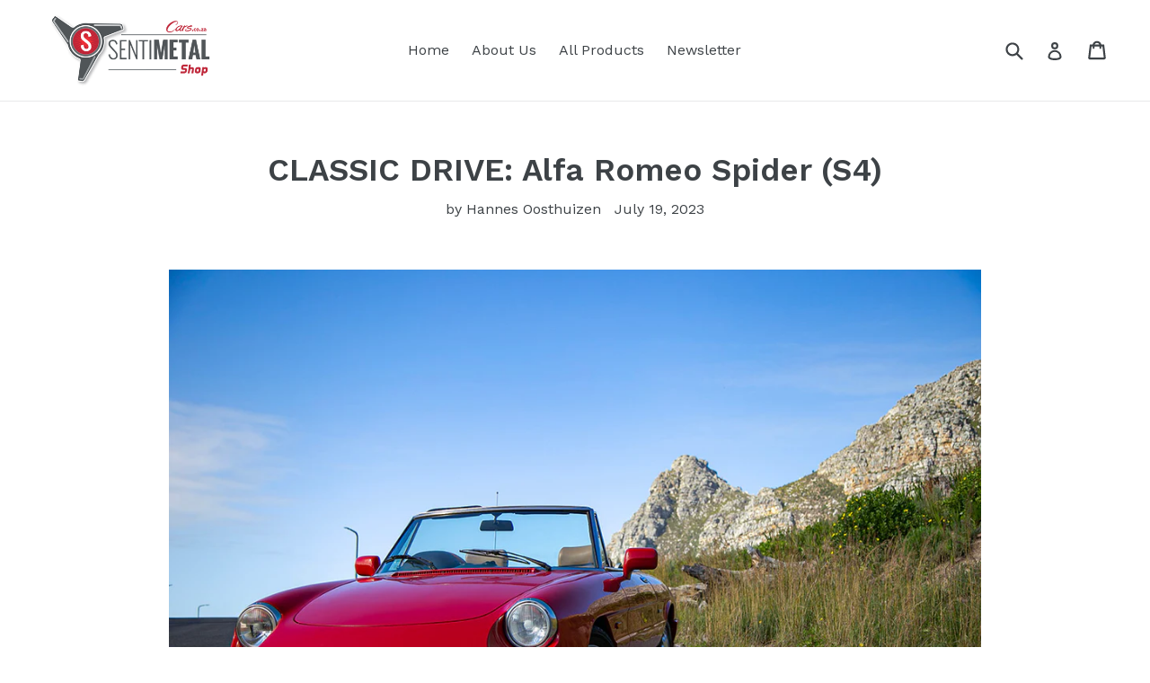

--- FILE ---
content_type: text/html; charset=utf-8
request_url: https://www.sentimetal.shop/blogs/news/classic-drive-alfa-romeo-spider-s4
body_size: 35254
content:
<!doctype html>
<!--[if IE 9]> <html class="ie9 no-js" lang="en"> <![endif]-->
<!--[if (gt IE 9)|!(IE)]><!--> <html class="no-js" lang="en"> <!--<![endif]-->
<head>
  <meta charset="utf-8">
  <meta http-equiv="X-UA-Compatible" content="IE=edge,chrome=1">
  <meta name="viewport" content="width=device-width,initial-scale=1">
  <meta name="theme-color" content="#7796a8">
  <meta name="google-site-verification" content="VIZRw7JBiszk_AYKcRFvXt2opUrYOo_8noLR43Ertm4" />  
  <link rel="canonical" href="https://www.sentimetal.shop/blogs/news/classic-drive-alfa-romeo-spider-s4">

  
    <link rel="shortcut icon" href="//www.sentimetal.shop/cdn/shop/files/Screenshot_2018-09-03_at_7.47.49_AM_32x32.png?v=1613674460" type="image/png">
  

  
  <title>
    CLASSIC DRIVE: Alfa Romeo Spider (S4)
    
    
    
      &ndash; SentiMETAL Shop
    
  </title>

  
    <meta name="description" content="Imported from the UK, the &#39;90s Alfa Romeo Spider Series 4 is a rare find in South Africa. Is it as much fun as the Alfisti would like you to believe?   Words and images: Wilhelm Lutjeharms  If I’m not mistaken it was Jeremy Clarkson who said years ago on the BBC&#39;s Top Gear that you must own an Alfa Romeo once in your l">
  

  <!-- /snippets/social-meta-tags.liquid -->




<meta property="og:site_name" content="SentiMETAL Shop">
<meta property="og:url" content="https://www.sentimetal.shop/blogs/news/classic-drive-alfa-romeo-spider-s4">
<meta property="og:title" content="CLASSIC DRIVE: Alfa Romeo Spider (S4)">
<meta property="og:type" content="article">
<meta property="og:description" content="
Imported from the UK, the '90s Alfa Romeo Spider Series 4 is a rare find in South Africa. Is it as much fun as the Alfisti would like you to believe?  
Words and images: Wilhelm Lutjeharms 
If I’m not mistaken it was Jeremy Clarkson who said years ago on the BBC's Top Gear that you must own an Alfa Romeo once in your life before you can be classified as a true petrolhead… or something along those lines. 

Find a classic Alfa Romeo for yourself here.

This can probably be said about a number of brands. However, there are not many brands that offer performance, style and driving enjoyment at the "relatively" affordable end of the market. There are also few brands that have had as troubled a past, as Alfa Romeo. Somehow, however, the mystique of the brand appears little diminished, even through the turbulent years.

Then there is the brand's racing history, and particularly its local racing pedigree, which is quite incredible. Combine all of this drama, excellence, history and passion, and Alfa Romeo remains a very alluring brand. 
This brings us to this pretty 1991 Alfa Romeo Spider (Series 4) that was imported by Freight Factory from the UK and which is currently for sale at Creative Rides. 

These cars were manufactured between 1990 and 1993 and were mostly fitted with a 2.0-litre, naturally-aspirated petrol engine. All these cars were produced in left-hand drive, and those few right-hand drive versions (like this one) would have been conversions. In this case, the conversion was done by Bell &amp; Colvill in the UK. It also seems that there are now only a handful of these cars in South Africa, making it a rather rare model to experience.
Behind the wheel

The first elements that grab your attention is the compact size of the car, followed by the sleek and stylish Pininfarina design with those delicate telephone dial wheels. As I open the door with the small, chromed door handle, the cabin does take you back in time. Taking into consideration that this is a cabin that has been converted from the left- to right-hand drive, there is not a lot to find fault with. 
There is a little play in the glove compartment’s door and you will find the aftermarket audio system above the gearlever, but otherwise the car feels and looks neat and tidy. The long gearlever protrudes towards the driver at an angle, while the metal and wood combination steering wheel feels perfect in your hands and is also of a good size. 

I leave the roof up for the first part of my drive and allow the fluids to warm up. The gearlever has a mechanical feel to it but easily moves between the five ratios. At the same time, it doesn’t take long to appreciate the lightweight nature of the car. 
Parked in Kalk Bay, a number of pedestrians take note of the little Italian and on one or two occasions they even want to hear a little more about this Spider. It looks absolutely dainty compared to modern cars, but as I start to head back, it is this compact nature that stands out as one of its most alluring features.

Heading along Boyes Drive, you can really place it perfectly on the road because you have such a good view over the bonnet and it takes so little space up in the lane. The engine is willing and comes more alive as the revs rise, plus, it only has around 1 160 kg to pull down the road. The steering wheel allows for good feedback and the turn in is quick through the corners - in line with what I expected of the car.

Now with the roof down (which is an easy job), one can also appreciate the exhaust note from the single pipe while the wind blowing through the cabin is especially fun on this slightly warmer day during this rather cold and wet Cape winter. If you select to have a passenger along, the Alfa is just as enjoyable at modest speeds, complete with your right elbow resting on the window sill.
Summary

I understand why some enthusiasts and collectors will prefer the earlier Series 1 and 2 models. One could argue that they are neater and more classic in terms of their design. This model does look more early '90s than mid-60s. At the same time, there is also a debate to be had that the last of a range is usually the best. There is definitely a modern flair to the Series 4 Spider, both in terms of its interior and exterior elements, but also its performance. It might have been converted to right-hand drive, but you are guaranteed to drive a very rare Alfa Romeo that seems a perfect blend of classic and modern. 

Specifications:Alfa Romeo Spider 2.0 Series 4

Engine: 2.0-litre, in-line four cylinder
Power: 89 kW @5 800 rpm
Torque: 157 Nm @ 2,700 rpm 
Transmission: 5-speed manual, RWD
Weight: 1 160 kg
0-100 km/h: 9.2 seconds
Top speed: 192 km/h
Years produced: 1990 – 1993">

<meta property="og:image" content="http://www.sentimetal.shop/cdn/shop/articles/Alfa_Romeo.9_1200x1200.jpg?v=1689702781">
<meta property="og:image:secure_url" content="https://www.sentimetal.shop/cdn/shop/articles/Alfa_Romeo.9_1200x1200.jpg?v=1689702781">


  <meta name="twitter:site" content="@SentiMETAL_ZA">

<meta name="twitter:card" content="summary_large_image">
<meta name="twitter:title" content="CLASSIC DRIVE: Alfa Romeo Spider (S4)">
<meta name="twitter:description" content="
Imported from the UK, the '90s Alfa Romeo Spider Series 4 is a rare find in South Africa. Is it as much fun as the Alfisti would like you to believe?  
Words and images: Wilhelm Lutjeharms 
If I’m not mistaken it was Jeremy Clarkson who said years ago on the BBC's Top Gear that you must own an Alfa Romeo once in your life before you can be classified as a true petrolhead… or something along those lines. 

Find a classic Alfa Romeo for yourself here.

This can probably be said about a number of brands. However, there are not many brands that offer performance, style and driving enjoyment at the "relatively" affordable end of the market. There are also few brands that have had as troubled a past, as Alfa Romeo. Somehow, however, the mystique of the brand appears little diminished, even through the turbulent years.

Then there is the brand's racing history, and particularly its local racing pedigree, which is quite incredible. Combine all of this drama, excellence, history and passion, and Alfa Romeo remains a very alluring brand. 
This brings us to this pretty 1991 Alfa Romeo Spider (Series 4) that was imported by Freight Factory from the UK and which is currently for sale at Creative Rides. 

These cars were manufactured between 1990 and 1993 and were mostly fitted with a 2.0-litre, naturally-aspirated petrol engine. All these cars were produced in left-hand drive, and those few right-hand drive versions (like this one) would have been conversions. In this case, the conversion was done by Bell &amp; Colvill in the UK. It also seems that there are now only a handful of these cars in South Africa, making it a rather rare model to experience.
Behind the wheel

The first elements that grab your attention is the compact size of the car, followed by the sleek and stylish Pininfarina design with those delicate telephone dial wheels. As I open the door with the small, chromed door handle, the cabin does take you back in time. Taking into consideration that this is a cabin that has been converted from the left- to right-hand drive, there is not a lot to find fault with. 
There is a little play in the glove compartment’s door and you will find the aftermarket audio system above the gearlever, but otherwise the car feels and looks neat and tidy. The long gearlever protrudes towards the driver at an angle, while the metal and wood combination steering wheel feels perfect in your hands and is also of a good size. 

I leave the roof up for the first part of my drive and allow the fluids to warm up. The gearlever has a mechanical feel to it but easily moves between the five ratios. At the same time, it doesn’t take long to appreciate the lightweight nature of the car. 
Parked in Kalk Bay, a number of pedestrians take note of the little Italian and on one or two occasions they even want to hear a little more about this Spider. It looks absolutely dainty compared to modern cars, but as I start to head back, it is this compact nature that stands out as one of its most alluring features.

Heading along Boyes Drive, you can really place it perfectly on the road because you have such a good view over the bonnet and it takes so little space up in the lane. The engine is willing and comes more alive as the revs rise, plus, it only has around 1 160 kg to pull down the road. The steering wheel allows for good feedback and the turn in is quick through the corners - in line with what I expected of the car.

Now with the roof down (which is an easy job), one can also appreciate the exhaust note from the single pipe while the wind blowing through the cabin is especially fun on this slightly warmer day during this rather cold and wet Cape winter. If you select to have a passenger along, the Alfa is just as enjoyable at modest speeds, complete with your right elbow resting on the window sill.
Summary

I understand why some enthusiasts and collectors will prefer the earlier Series 1 and 2 models. One could argue that they are neater and more classic in terms of their design. This model does look more early '90s than mid-60s. At the same time, there is also a debate to be had that the last of a range is usually the best. There is definitely a modern flair to the Series 4 Spider, both in terms of its interior and exterior elements, but also its performance. It might have been converted to right-hand drive, but you are guaranteed to drive a very rare Alfa Romeo that seems a perfect blend of classic and modern. 

Specifications:Alfa Romeo Spider 2.0 Series 4

Engine: 2.0-litre, in-line four cylinder
Power: 89 kW @5 800 rpm
Torque: 157 Nm @ 2,700 rpm 
Transmission: 5-speed manual, RWD
Weight: 1 160 kg
0-100 km/h: 9.2 seconds
Top speed: 192 km/h
Years produced: 1990 – 1993">


  <link href="//www.sentimetal.shop/cdn/shop/t/1/assets/theme.scss.css?v=180845262118588009871696184619" rel="stylesheet" type="text/css" media="all" />
  
  <link href="//fonts.googleapis.com/css?family=Work+Sans:400,700" rel="stylesheet" type="text/css" media="all" />


  
    <link href="//fonts.googleapis.com/css?family=Work+Sans:600" rel="stylesheet" type="text/css" media="all" />
  



  <script>
    var theme = {
      strings: {
        addToCart: "Add to cart",
        soldOut: "Sold out",
        unavailable: "Unavailable",
        showMore: "Show More",
        showLess: "Show Less",
        addressError: "Error looking up that address",
        addressNoResults: "No results for that address",
        addressQueryLimit: "You have exceeded the Google API usage limit. Consider upgrading to a \u003ca href=\"https:\/\/developers.google.com\/maps\/premium\/usage-limits\"\u003ePremium Plan\u003c\/a\u003e.",
        authError: "There was a problem authenticating your Google Maps account."
      },
      moneyFormat: "R {{amount}}"
    }

    document.documentElement.className = document.documentElement.className.replace('no-js', 'js');
  </script>

  <!--[if (lte IE 9) ]><script src="//www.sentimetal.shop/cdn/shop/t/1/assets/match-media.min.js?v=83548857171295169521515599268" type="text/javascript"></script><![endif]-->

  

  <!--[if (gt IE 9)|!(IE)]><!--><script src="//www.sentimetal.shop/cdn/shop/t/1/assets/lazysizes.js?v=113002500607259132011515599268" async="async"></script><!--<![endif]-->
  <!--[if lte IE 9]><script src="//www.sentimetal.shop/cdn/shop/t/1/assets/lazysizes.min.js?v=3019"></script><![endif]-->

  <!--[if (gt IE 9)|!(IE)]><!--><script src="//www.sentimetal.shop/cdn/shop/t/1/assets/vendor.js?v=136118274122071307521509952138" defer="defer"></script><!--<![endif]-->
  <!--[if lte IE 9]><script src="//www.sentimetal.shop/cdn/shop/t/1/assets/vendor.js?v=136118274122071307521509952138"></script><![endif]-->

  <!--[if (gt IE 9)|!(IE)]><!--><script src="//www.sentimetal.shop/cdn/shop/t/1/assets/theme.js?v=168334550900084901211515599268" defer="defer"></script><!--<![endif]-->
  <!--[if lte IE 9]><script src="//www.sentimetal.shop/cdn/shop/t/1/assets/theme.js?v=168334550900084901211515599268"></script><![endif]-->

  
  <!-- Global site tag (gtag.js) - Google Ads: 784231039 -->
  <script async src="https://www.googletagmanager.com/gtag/js?id=AW-784231039"></script>
  <script>
    window.dataLayer = window.dataLayer || [];
    function gtag(){dataLayer.push(arguments);}
    gtag('js', new Date());

    gtag('config', 'AW-784231039');
  </script>

  <!-- Google Tag Manager -->
<script>(function(w,d,s,l,i){w[l]=w[l]||[];w[l].push({'gtm.start':
new Date().getTime(),event:'gtm.js'});var f=d.getElementsByTagName(s)[0],
j=d.createElement(s),dl=l!='dataLayer'?'&l='+l:'';j.async=true;j.src=
'https://www.googletagmanager.com/gtm.js?id='+i+dl;f.parentNode.insertBefore(j,f);
})(window,document,'script','dataLayer','GTM-TGLSNPNJ');</script>
<!-- End Google Tag Manager -->
   
  
  <script>window.performance && window.performance.mark && window.performance.mark('shopify.content_for_header.start');</script><meta name="google-site-verification" content="Ntqb9OW-9IhjDnXlO1FL52JnHRZ9Y0QAbLZBKAlJ0S4">
<meta id="shopify-digital-wallet" name="shopify-digital-wallet" content="/25231474/digital_wallets/dialog">
<link rel="alternate" type="application/atom+xml" title="Feed" href="/blogs/news.atom" />
<script async="async" src="/checkouts/internal/preloads.js?locale=en-ZA"></script>
<script id="shopify-features" type="application/json">{"accessToken":"4a159b2fd39335951966b094b830e8ef","betas":["rich-media-storefront-analytics"],"domain":"www.sentimetal.shop","predictiveSearch":true,"shopId":25231474,"locale":"en"}</script>
<script>var Shopify = Shopify || {};
Shopify.shop = "cars-co-za-shop.myshopify.com";
Shopify.locale = "en";
Shopify.currency = {"active":"ZAR","rate":"1.0"};
Shopify.country = "ZA";
Shopify.theme = {"name":"Debut","id":7155056671,"schema_name":"Debut","schema_version":"1.10.0","theme_store_id":796,"role":"main"};
Shopify.theme.handle = "null";
Shopify.theme.style = {"id":null,"handle":null};
Shopify.cdnHost = "www.sentimetal.shop/cdn";
Shopify.routes = Shopify.routes || {};
Shopify.routes.root = "/";</script>
<script type="module">!function(o){(o.Shopify=o.Shopify||{}).modules=!0}(window);</script>
<script>!function(o){function n(){var o=[];function n(){o.push(Array.prototype.slice.apply(arguments))}return n.q=o,n}var t=o.Shopify=o.Shopify||{};t.loadFeatures=n(),t.autoloadFeatures=n()}(window);</script>
<script id="shop-js-analytics" type="application/json">{"pageType":"article"}</script>
<script defer="defer" async type="module" src="//www.sentimetal.shop/cdn/shopifycloud/shop-js/modules/v2/client.init-shop-cart-sync_C5BV16lS.en.esm.js"></script>
<script defer="defer" async type="module" src="//www.sentimetal.shop/cdn/shopifycloud/shop-js/modules/v2/chunk.common_CygWptCX.esm.js"></script>
<script type="module">
  await import("//www.sentimetal.shop/cdn/shopifycloud/shop-js/modules/v2/client.init-shop-cart-sync_C5BV16lS.en.esm.js");
await import("//www.sentimetal.shop/cdn/shopifycloud/shop-js/modules/v2/chunk.common_CygWptCX.esm.js");

  window.Shopify.SignInWithShop?.initShopCartSync?.({"fedCMEnabled":true,"windoidEnabled":true});

</script>
<script>(function() {
  var isLoaded = false;
  function asyncLoad() {
    if (isLoaded) return;
    isLoaded = true;
    var urls = ["https:\/\/galleries.goodapps.io\/goodapps.js?domain=https:\/\/galleries.goodapps.io\/\u0026aws=https:\/\/s3-us-west-2.amazonaws.com\/goodapps-galleryp-1\/\u0026shop=cars-co-za-shop.myshopify.com","https:\/\/salespop.conversionbear.com\/script?app=salespop\u0026shop=cars-co-za-shop.myshopify.com","\/\/swymv3free-01.azureedge.net\/code\/swym-shopify.js?shop=cars-co-za-shop.myshopify.com","https:\/\/quote.storeify.app\/js\/frontend\/scripttag.js?shop=cars-co-za-shop.myshopify.com","https:\/\/portfolio.zifyapp.com\/js\/frontend\/scripttag-v1.js?shop=cars-co-za-shop.myshopify.com","https:\/\/shy.elfsight.com\/p\/platform.js?shop=cars-co-za-shop.myshopify.com","https:\/\/omnisnippet1.com\/platforms\/shopify.js?source=scriptTag\u0026v=2025-05-15T12\u0026shop=cars-co-za-shop.myshopify.com","https:\/\/na.shgcdn3.com\/pixel-collector.js?shop=cars-co-za-shop.myshopify.com"];
    for (var i = 0; i < urls.length; i++) {
      var s = document.createElement('script');
      s.type = 'text/javascript';
      s.async = true;
      s.src = urls[i];
      var x = document.getElementsByTagName('script')[0];
      x.parentNode.insertBefore(s, x);
    }
  };
  if(window.attachEvent) {
    window.attachEvent('onload', asyncLoad);
  } else {
    window.addEventListener('load', asyncLoad, false);
  }
})();</script>
<script id="__st">var __st={"a":25231474,"offset":7200,"reqid":"a568a9e8-b559-4cd0-9519-32c6d462d101-1768841544","pageurl":"www.sentimetal.shop\/blogs\/news\/classic-drive-alfa-romeo-spider-s4","s":"articles-562877005973","u":"23dee525f2eb","p":"article","rtyp":"article","rid":562877005973};</script>
<script>window.ShopifyPaypalV4VisibilityTracking = true;</script>
<script id="captcha-bootstrap">!function(){'use strict';const t='contact',e='account',n='new_comment',o=[[t,t],['blogs',n],['comments',n],[t,'customer']],c=[[e,'customer_login'],[e,'guest_login'],[e,'recover_customer_password'],[e,'create_customer']],r=t=>t.map((([t,e])=>`form[action*='/${t}']:not([data-nocaptcha='true']) input[name='form_type'][value='${e}']`)).join(','),a=t=>()=>t?[...document.querySelectorAll(t)].map((t=>t.form)):[];function s(){const t=[...o],e=r(t);return a(e)}const i='password',u='form_key',d=['recaptcha-v3-token','g-recaptcha-response','h-captcha-response',i],f=()=>{try{return window.sessionStorage}catch{return}},m='__shopify_v',_=t=>t.elements[u];function p(t,e,n=!1){try{const o=window.sessionStorage,c=JSON.parse(o.getItem(e)),{data:r}=function(t){const{data:e,action:n}=t;return t[m]||n?{data:e,action:n}:{data:t,action:n}}(c);for(const[e,n]of Object.entries(r))t.elements[e]&&(t.elements[e].value=n);n&&o.removeItem(e)}catch(o){console.error('form repopulation failed',{error:o})}}const l='form_type',E='cptcha';function T(t){t.dataset[E]=!0}const w=window,h=w.document,L='Shopify',v='ce_forms',y='captcha';let A=!1;((t,e)=>{const n=(g='f06e6c50-85a8-45c8-87d0-21a2b65856fe',I='https://cdn.shopify.com/shopifycloud/storefront-forms-hcaptcha/ce_storefront_forms_captcha_hcaptcha.v1.5.2.iife.js',D={infoText:'Protected by hCaptcha',privacyText:'Privacy',termsText:'Terms'},(t,e,n)=>{const o=w[L][v],c=o.bindForm;if(c)return c(t,g,e,D).then(n);var r;o.q.push([[t,g,e,D],n]),r=I,A||(h.body.append(Object.assign(h.createElement('script'),{id:'captcha-provider',async:!0,src:r})),A=!0)});var g,I,D;w[L]=w[L]||{},w[L][v]=w[L][v]||{},w[L][v].q=[],w[L][y]=w[L][y]||{},w[L][y].protect=function(t,e){n(t,void 0,e),T(t)},Object.freeze(w[L][y]),function(t,e,n,w,h,L){const[v,y,A,g]=function(t,e,n){const i=e?o:[],u=t?c:[],d=[...i,...u],f=r(d),m=r(i),_=r(d.filter((([t,e])=>n.includes(e))));return[a(f),a(m),a(_),s()]}(w,h,L),I=t=>{const e=t.target;return e instanceof HTMLFormElement?e:e&&e.form},D=t=>v().includes(t);t.addEventListener('submit',(t=>{const e=I(t);if(!e)return;const n=D(e)&&!e.dataset.hcaptchaBound&&!e.dataset.recaptchaBound,o=_(e),c=g().includes(e)&&(!o||!o.value);(n||c)&&t.preventDefault(),c&&!n&&(function(t){try{if(!f())return;!function(t){const e=f();if(!e)return;const n=_(t);if(!n)return;const o=n.value;o&&e.removeItem(o)}(t);const e=Array.from(Array(32),(()=>Math.random().toString(36)[2])).join('');!function(t,e){_(t)||t.append(Object.assign(document.createElement('input'),{type:'hidden',name:u})),t.elements[u].value=e}(t,e),function(t,e){const n=f();if(!n)return;const o=[...t.querySelectorAll(`input[type='${i}']`)].map((({name:t})=>t)),c=[...d,...o],r={};for(const[a,s]of new FormData(t).entries())c.includes(a)||(r[a]=s);n.setItem(e,JSON.stringify({[m]:1,action:t.action,data:r}))}(t,e)}catch(e){console.error('failed to persist form',e)}}(e),e.submit())}));const S=(t,e)=>{t&&!t.dataset[E]&&(n(t,e.some((e=>e===t))),T(t))};for(const o of['focusin','change'])t.addEventListener(o,(t=>{const e=I(t);D(e)&&S(e,y())}));const B=e.get('form_key'),M=e.get(l),P=B&&M;t.addEventListener('DOMContentLoaded',(()=>{const t=y();if(P)for(const e of t)e.elements[l].value===M&&p(e,B);[...new Set([...A(),...v().filter((t=>'true'===t.dataset.shopifyCaptcha))])].forEach((e=>S(e,t)))}))}(h,new URLSearchParams(w.location.search),n,t,e,['guest_login'])})(!0,!0)}();</script>
<script integrity="sha256-4kQ18oKyAcykRKYeNunJcIwy7WH5gtpwJnB7kiuLZ1E=" data-source-attribution="shopify.loadfeatures" defer="defer" src="//www.sentimetal.shop/cdn/shopifycloud/storefront/assets/storefront/load_feature-a0a9edcb.js" crossorigin="anonymous"></script>
<script data-source-attribution="shopify.dynamic_checkout.dynamic.init">var Shopify=Shopify||{};Shopify.PaymentButton=Shopify.PaymentButton||{isStorefrontPortableWallets:!0,init:function(){window.Shopify.PaymentButton.init=function(){};var t=document.createElement("script");t.src="https://www.sentimetal.shop/cdn/shopifycloud/portable-wallets/latest/portable-wallets.en.js",t.type="module",document.head.appendChild(t)}};
</script>
<script data-source-attribution="shopify.dynamic_checkout.buyer_consent">
  function portableWalletsHideBuyerConsent(e){var t=document.getElementById("shopify-buyer-consent"),n=document.getElementById("shopify-subscription-policy-button");t&&n&&(t.classList.add("hidden"),t.setAttribute("aria-hidden","true"),n.removeEventListener("click",e))}function portableWalletsShowBuyerConsent(e){var t=document.getElementById("shopify-buyer-consent"),n=document.getElementById("shopify-subscription-policy-button");t&&n&&(t.classList.remove("hidden"),t.removeAttribute("aria-hidden"),n.addEventListener("click",e))}window.Shopify?.PaymentButton&&(window.Shopify.PaymentButton.hideBuyerConsent=portableWalletsHideBuyerConsent,window.Shopify.PaymentButton.showBuyerConsent=portableWalletsShowBuyerConsent);
</script>
<script data-source-attribution="shopify.dynamic_checkout.cart.bootstrap">document.addEventListener("DOMContentLoaded",(function(){function t(){return document.querySelector("shopify-accelerated-checkout-cart, shopify-accelerated-checkout")}if(t())Shopify.PaymentButton.init();else{new MutationObserver((function(e,n){t()&&(Shopify.PaymentButton.init(),n.disconnect())})).observe(document.body,{childList:!0,subtree:!0})}}));
</script>

<script>window.performance && window.performance.mark && window.performance.mark('shopify.content_for_header.end');</script>

  

<script type="text/javascript">
  
    window.SHG_CUSTOMER = null;
  
</script>











<script>
	var Globo = Globo || {};
    var globoFormbuilderRecaptchaInit = function(){};
    Globo.FormBuilder = Globo.FormBuilder || {};
    Globo.FormBuilder.url = "https://form.globosoftware.net";
    Globo.FormBuilder.shop = {
        settings : {
            reCaptcha : {
                siteKey : '6LeVZnkeAAAAAFDUkGX5-Ndg-VVA-0cnddnstdgG',
                recaptchaType : 'v2',
                languageCode : 'en'
            },
            hideWaterMark : false,
            encryptionFormId : true,
            copyright: `Powered by Globo <a href="https://apps.shopify.com/form-builder-contact-form" target="_blank">Form</a>`,
            scrollTop: true,
            additionalColumns: []        },
        pricing:{
            features:{
                fileUpload : 30,
                removeCopyright : true,
                bulkOrderForm: true,
                cartForm: true,
            }
        },
        configuration: {
            money_format:  "R {{amount}}"
        },
        encryption_form_id : true
    };
    Globo.FormBuilder.forms = [];

    
    Globo.FormBuilder.page = {
        title : document.title.replaceAll('"', "'"),
        href : window.location.href,
        type: "article"
    };
    
    Globo.FormBuilder.assetFormUrls = [];
            Globo.FormBuilder.assetFormUrls[71899] = "//www.sentimetal.shop/cdn/shop/t/1/assets/globo.formbuilder.data.71899.js?v=166361349426245150621648022463";
                    Globo.FormBuilder.assetFormUrls[71916] = "//www.sentimetal.shop/cdn/shop/t/1/assets/globo.formbuilder.data.71916.js?v=32087487501814407121665322353";
                    Globo.FormBuilder.assetFormUrls[71925] = "//www.sentimetal.shop/cdn/shop/t/1/assets/globo.formbuilder.data.71925.js?v=165445520490321941411644914148";
                    Globo.FormBuilder.assetFormUrls[71995] = "//www.sentimetal.shop/cdn/shop/t/1/assets/globo.formbuilder.data.71995.js?v=123417937757138574951665322289";
                    Globo.FormBuilder.assetFormUrls[72014] = "//www.sentimetal.shop/cdn/shop/t/1/assets/globo.formbuilder.data.72014.js?v=97934066199050104611644920219";
                    Globo.FormBuilder.assetFormUrls[72026] = "//www.sentimetal.shop/cdn/shop/t/1/assets/globo.formbuilder.data.72026.js?v=140623276507767820701665322208";
                    Globo.FormBuilder.assetFormUrls[72039] = "//www.sentimetal.shop/cdn/shop/t/1/assets/globo.formbuilder.data.72039.js?v=83934408954580764421665322148";
                    Globo.FormBuilder.assetFormUrls[72042] = "//www.sentimetal.shop/cdn/shop/t/1/assets/globo.formbuilder.data.72042.js?v=128416555392012082171644936381";
                    Globo.FormBuilder.assetFormUrls[72059] = "//www.sentimetal.shop/cdn/shop/t/1/assets/globo.formbuilder.data.72059.js?v=117884606887916762341644991517";
                    Globo.FormBuilder.assetFormUrls[72509] = "//www.sentimetal.shop/cdn/shop/t/1/assets/globo.formbuilder.data.72509.js?v=144338898141148870601645445293";
                    Globo.FormBuilder.assetFormUrls[72559] = "//www.sentimetal.shop/cdn/shop/t/1/assets/globo.formbuilder.data.72559.js?v=154450017959351970821645471801";
                    Globo.FormBuilder.assetFormUrls[72609] = "//www.sentimetal.shop/cdn/shop/t/1/assets/globo.formbuilder.data.72609.js?v=75859864079352882851645513214";
                    Globo.FormBuilder.assetFormUrls[72741] = "//www.sentimetal.shop/cdn/shop/t/1/assets/globo.formbuilder.data.72741.js?v=78606410108700792491645602551";
                    Globo.FormBuilder.assetFormUrls[72747] = "//www.sentimetal.shop/cdn/shop/t/1/assets/globo.formbuilder.data.72747.js?v=182694014646785035961645607049";
                    Globo.FormBuilder.assetFormUrls[72753] = "//www.sentimetal.shop/cdn/shop/t/1/assets/globo.formbuilder.data.72753.js?v=183338357701256770371645611812";
                    Globo.FormBuilder.assetFormUrls[72754] = "//www.sentimetal.shop/cdn/shop/t/1/assets/globo.formbuilder.data.72754.js?v=12695877372053216781645612133";
                    Globo.FormBuilder.assetFormUrls[72762] = "//www.sentimetal.shop/cdn/shop/t/1/assets/globo.formbuilder.data.72762.js?v=180024352612933483081645615031";
                    Globo.FormBuilder.assetFormUrls[72771] = "//www.sentimetal.shop/cdn/shop/t/1/assets/globo.formbuilder.data.72771.js?v=95517387588451266811645620412";
                    Globo.FormBuilder.assetFormUrls[72825] = "//www.sentimetal.shop/cdn/shop/t/1/assets/globo.formbuilder.data.72825.js?v=117920002617788941721645684026";
                    Globo.FormBuilder.assetFormUrls[72826] = "//www.sentimetal.shop/cdn/shop/t/1/assets/globo.formbuilder.data.72826.js?v=133442960853879383151645684031";
                    Globo.FormBuilder.assetFormUrls[72827] = "//www.sentimetal.shop/cdn/shop/t/1/assets/globo.formbuilder.data.72827.js?v=142531549592917160571645684095";
                    Globo.FormBuilder.assetFormUrls[72848] = "//www.sentimetal.shop/cdn/shop/t/1/assets/globo.formbuilder.data.72848.js?v=33438634766734058051665321889";
                    Globo.FormBuilder.assetFormUrls[72862] = "//www.sentimetal.shop/cdn/shop/t/1/assets/globo.formbuilder.data.72862.js?v=42223342182198347571665321836";
                    Globo.FormBuilder.assetFormUrls[72934] = "//www.sentimetal.shop/cdn/shop/t/1/assets/globo.formbuilder.data.72934.js?v=62927136474729590161665321783";
                    Globo.FormBuilder.assetFormUrls[73150] = "//www.sentimetal.shop/cdn/shop/t/1/assets/globo.formbuilder.data.73150.js?v=176480897565155745711646032603";
                    Globo.FormBuilder.assetFormUrls[74964] = "//www.sentimetal.shop/cdn/shop/t/1/assets/globo.formbuilder.data.74964.js?v=70597990635616214541647584901";
                    Globo.FormBuilder.assetFormUrls[75148] = "//www.sentimetal.shop/cdn/shop/t/1/assets/globo.formbuilder.data.75148.js?v=112244365362991349161665321700";
                    Globo.FormBuilder.assetFormUrls[75260] = "//www.sentimetal.shop/cdn/shop/t/1/assets/globo.formbuilder.data.75260.js?v=20452975712409569091647940825";
                    Globo.FormBuilder.assetFormUrls[75266] = "//www.sentimetal.shop/cdn/shop/t/1/assets/globo.formbuilder.data.75266.js?v=138923936771176354141665321623";
                    Globo.FormBuilder.assetFormUrls[75271] = "//www.sentimetal.shop/cdn/shop/t/1/assets/globo.formbuilder.data.75271.js?v=132581736400782716441647945527";
                    Globo.FormBuilder.assetFormUrls[75426] = "//www.sentimetal.shop/cdn/shop/t/1/assets/globo.formbuilder.data.75426.js?v=99863357644212181131648058225";
                    Globo.FormBuilder.assetFormUrls[75427] = "//www.sentimetal.shop/cdn/shop/t/1/assets/globo.formbuilder.data.75427.js?v=152739741552333005271648058302";
                    Globo.FormBuilder.assetFormUrls[77223] = "//www.sentimetal.shop/cdn/shop/t/1/assets/globo.formbuilder.data.77223.js?v=106119689932674394201649433567";
                    Globo.FormBuilder.assetFormUrls[77229] = "//www.sentimetal.shop/cdn/shop/t/1/assets/globo.formbuilder.data.77229.js?v=69856770918274560711665321529";
                    Globo.FormBuilder.assetFormUrls[77378] = "//www.sentimetal.shop/cdn/shop/t/1/assets/globo.formbuilder.data.77378.js?v=104732831051682922011665321472";
                    Globo.FormBuilder.assetFormUrls[78090] = "//www.sentimetal.shop/cdn/shop/t/1/assets/globo.formbuilder.data.78090.js?v=83039616580865147571665321419";
                    Globo.FormBuilder.assetFormUrls[78091] = "//www.sentimetal.shop/cdn/shop/t/1/assets/globo.formbuilder.data.78091.js?v=143678107357339925911650437750";
                    Globo.FormBuilder.assetFormUrls[78102] = "//www.sentimetal.shop/cdn/shop/t/1/assets/globo.formbuilder.data.78102.js?v=174018148076940360161650449000";
                    Globo.FormBuilder.assetFormUrls[79410] = "//www.sentimetal.shop/cdn/shop/t/1/assets/globo.formbuilder.data.79410.js?v=148361387002616918381651644324";
                    Globo.FormBuilder.assetFormUrls[79424] = "//www.sentimetal.shop/cdn/shop/t/1/assets/globo.formbuilder.data.79424.js?v=59220747979024994281665321296";
                    Globo.FormBuilder.assetFormUrls[79437] = "//www.sentimetal.shop/cdn/shop/t/1/assets/globo.formbuilder.data.79437.js?v=104791418268068775241651657315";
                    Globo.FormBuilder.assetFormUrls[80017] = "//www.sentimetal.shop/cdn/shop/t/1/assets/globo.formbuilder.data.80017.js?v=83033875185609137121652248052";
                    Globo.FormBuilder.assetFormUrls[80018] = "//www.sentimetal.shop/cdn/shop/t/1/assets/globo.formbuilder.data.80018.js?v=61265390838397321991652248115";
                    Globo.FormBuilder.assetFormUrls[80633] = "//www.sentimetal.shop/cdn/shop/t/1/assets/globo.formbuilder.data.80633.js?v=130471985782065862081652964454";
                    Globo.FormBuilder.assetFormUrls[81149] = "//www.sentimetal.shop/cdn/shop/t/1/assets/globo.formbuilder.data.81149.js?v=89462527717542118961653306982";
                    Globo.FormBuilder.assetFormUrls[81358] = "//www.sentimetal.shop/cdn/shop/t/1/assets/globo.formbuilder.data.81358.js?v=164568122546999538781665321157";
                    Globo.FormBuilder.assetFormUrls[81492] = "//www.sentimetal.shop/cdn/shop/t/1/assets/globo.formbuilder.data.81492.js?v=131291019138631419041665321102";
                    Globo.FormBuilder.assetFormUrls[81973] = "//www.sentimetal.shop/cdn/shop/t/1/assets/globo.formbuilder.data.81973.js?v=161207229793654671261665321036";
                    Globo.FormBuilder.assetFormUrls[82166] = "//www.sentimetal.shop/cdn/shop/t/1/assets/globo.formbuilder.data.82166.js?v=137253375509069956211654238276";
                    Globo.FormBuilder.assetFormUrls[82584] = "//www.sentimetal.shop/cdn/shop/t/1/assets/globo.formbuilder.data.82584.js?v=77483940088967793441654678434";
                    Globo.FormBuilder.assetFormUrls[82585] = "//www.sentimetal.shop/cdn/shop/t/1/assets/globo.formbuilder.data.82585.js?v=168740023893007686831654678500";
                    Globo.FormBuilder.assetFormUrls[83030] = "//www.sentimetal.shop/cdn/shop/t/1/assets/globo.formbuilder.data.83030.js?v=16634233485951991311665320937";
                    Globo.FormBuilder.assetFormUrls[83185] = "//www.sentimetal.shop/cdn/shop/t/1/assets/globo.formbuilder.data.83185.js?v=135835588078364855611655214941";
                    Globo.FormBuilder.assetFormUrls[83436] = "//www.sentimetal.shop/cdn/shop/t/1/assets/globo.formbuilder.data.83436.js?v=170700841033509894421665320874";
                    Globo.FormBuilder.assetFormUrls[83445] = "//www.sentimetal.shop/cdn/shop/t/1/assets/globo.formbuilder.data.83445.js?v=108602857588544331751655387971";
                    Globo.FormBuilder.assetFormUrls[84577] = "//www.sentimetal.shop/cdn/shop/t/1/assets/globo.formbuilder.data.84577.js?v=33836336233697223761665320825";
                    Globo.FormBuilder.assetFormUrls[84578] = "//www.sentimetal.shop/cdn/shop/t/1/assets/globo.formbuilder.data.84578.js?v=15153921817275270561656498247";
                    Globo.FormBuilder.assetFormUrls[85561] = "//www.sentimetal.shop/cdn/shop/t/1/assets/globo.formbuilder.data.85561.js?v=78045710094690649261665320761";
                    Globo.FormBuilder.assetFormUrls[86772] = "//www.sentimetal.shop/cdn/shop/t/1/assets/globo.formbuilder.data.86772.js?v=55917653183922891011665320708";
                    Globo.FormBuilder.assetFormUrls[86779] = "//www.sentimetal.shop/cdn/shop/t/1/assets/globo.formbuilder.data.86779.js?v=82036124161404671181658734092";
                    Globo.FormBuilder.assetFormUrls[86783] = "//www.sentimetal.shop/cdn/shop/t/1/assets/globo.formbuilder.data.86783.js?v=83066870425413219501658736300";
                    Globo.FormBuilder.assetFormUrls[87043] = "//www.sentimetal.shop/cdn/shop/t/1/assets/globo.formbuilder.data.87043.js?v=108273171699109144731665320496";
                    Globo.FormBuilder.assetFormUrls[87714] = "//www.sentimetal.shop/cdn/shop/t/1/assets/globo.formbuilder.data.87714.js?v=133104400277602238481665320430";
                    Globo.FormBuilder.assetFormUrls[88855] = "//www.sentimetal.shop/cdn/shop/t/1/assets/globo.formbuilder.data.88855.js?v=108809274806183702511665320375";
                    Globo.FormBuilder.assetFormUrls[88984] = "//www.sentimetal.shop/cdn/shop/t/1/assets/globo.formbuilder.data.88984.js?v=19709889600182365021665320337";
                    Globo.FormBuilder.assetFormUrls[89462] = "//www.sentimetal.shop/cdn/shop/t/1/assets/globo.formbuilder.data.89462.js?v=105457927739200679601661163508";
                    Globo.FormBuilder.assetFormUrls[89700] = "//www.sentimetal.shop/cdn/shop/t/1/assets/globo.formbuilder.data.89700.js?v=24456375853068591571665320215";
                    Globo.FormBuilder.assetFormUrls[91403] = "//www.sentimetal.shop/cdn/shop/t/1/assets/globo.formbuilder.data.91403.js?v=148745417512369802171665320050";
                    Globo.FormBuilder.assetFormUrls[91508] = "//www.sentimetal.shop/cdn/shop/t/1/assets/globo.formbuilder.data.91508.js?v=56591541589844844461665319998";
                    Globo.FormBuilder.assetFormUrls[91516] = "//www.sentimetal.shop/cdn/shop/t/1/assets/globo.formbuilder.data.91516.js?v=114295584041520993981665319915";
                    Globo.FormBuilder.assetFormUrls[91646] = "//www.sentimetal.shop/cdn/shop/t/1/assets/globo.formbuilder.data.91646.js?v=54266573906053550041665319856";
                    Globo.FormBuilder.assetFormUrls[91814] = "//www.sentimetal.shop/cdn/shop/t/1/assets/globo.formbuilder.data.91814.js?v=134959108674011145161665319795";
                    Globo.FormBuilder.assetFormUrls[91886] = "//www.sentimetal.shop/cdn/shop/t/1/assets/globo.formbuilder.data.91886.js?v=115056459412490220691665319754";
                    Globo.FormBuilder.assetFormUrls[91897] = "//www.sentimetal.shop/cdn/shop/t/1/assets/globo.formbuilder.data.91897.js?v=162142300439592751665319706";
                    Globo.FormBuilder.assetFormUrls[91910] = "//www.sentimetal.shop/cdn/shop/t/1/assets/globo.formbuilder.data.91910.js?v=52667870444015980071665319637";
                    Globo.FormBuilder.assetFormUrls[92006] = "//www.sentimetal.shop/cdn/shop/t/1/assets/globo.formbuilder.data.92006.js?v=32646338589165974101665319504";
                    Globo.FormBuilder.assetFormUrls[92008] = "//www.sentimetal.shop/cdn/shop/t/1/assets/globo.formbuilder.data.92008.js?v=57318600482033344161665319435";
                    Globo.FormBuilder.assetFormUrls[92652] = "//www.sentimetal.shop/cdn/shop/t/1/assets/globo.formbuilder.data.92652.js?v=3586880220528182561665319365";
                    Globo.FormBuilder.assetFormUrls[92785] = "//www.sentimetal.shop/cdn/shop/t/1/assets/globo.formbuilder.data.92785.js?v=113288141051226803221665319311";
                    Globo.FormBuilder.assetFormUrls[93104] = "//www.sentimetal.shop/cdn/shop/t/1/assets/globo.formbuilder.data.93104.js?v=4070120323533061271665319223";
                    Globo.FormBuilder.assetFormUrls[93105] = "//www.sentimetal.shop/cdn/shop/t/1/assets/globo.formbuilder.data.93105.js?v=104854148782047042761664526176";
                    Globo.FormBuilder.assetFormUrls[93106] = "//www.sentimetal.shop/cdn/shop/t/1/assets/globo.formbuilder.data.93106.js?v=72630728483355017361665319172";
                    Globo.FormBuilder.assetFormUrls[93123] = "//www.sentimetal.shop/cdn/shop/t/1/assets/globo.formbuilder.data.93123.js?v=147399909959228172581664789765";
                    Globo.FormBuilder.assetFormUrls[93303] = "//www.sentimetal.shop/cdn/shop/t/1/assets/globo.formbuilder.data.93303.js?v=10555084293411237051665319091";
                    Globo.FormBuilder.assetFormUrls[93324] = "//www.sentimetal.shop/cdn/shop/t/1/assets/globo.formbuilder.data.93324.js?v=182463960935499723331665319021";
                    Globo.FormBuilder.assetFormUrls[93329] = "//www.sentimetal.shop/cdn/shop/t/1/assets/globo.formbuilder.data.93329.js?v=139160591720881665081665318962";
                    Globo.FormBuilder.assetFormUrls[93374] = "//www.sentimetal.shop/cdn/shop/t/1/assets/globo.formbuilder.data.93374.js?v=152762054136983920891665318921";
                    Globo.FormBuilder.assetFormUrls[93379] = "//www.sentimetal.shop/cdn/shop/t/1/assets/globo.formbuilder.data.93379.js?v=165103534309998346101665318880";
                    Globo.FormBuilder.assetFormUrls[93444] = "//www.sentimetal.shop/cdn/shop/t/1/assets/globo.formbuilder.data.93444.js?v=34722579935801773881665318670";
                    Globo.FormBuilder.assetFormUrls[93745] = "//www.sentimetal.shop/cdn/shop/t/1/assets/globo.formbuilder.data.93745.js?v=80646059948614628631665318528";
                    Globo.FormBuilder.assetFormUrls[93866] = "//www.sentimetal.shop/cdn/shop/t/1/assets/globo.formbuilder.data.93866.js?v=61240592583591176611665318308";
                    Globo.FormBuilder.assetFormUrls[93957] = "//www.sentimetal.shop/cdn/shop/t/1/assets/globo.formbuilder.data.93957.js?v=166202497493283327781665402509";
                    Globo.FormBuilder.assetFormUrls[94181] = "//www.sentimetal.shop/cdn/shop/t/1/assets/globo.formbuilder.data.94181.js?v=123963034533653471261665560764";
                    Globo.FormBuilder.assetFormUrls[94184] = "//www.sentimetal.shop/cdn/shop/t/1/assets/globo.formbuilder.data.94184.js?v=114248753233411289411665562591";
                    Globo.FormBuilder.assetFormUrls[94248] = "//www.sentimetal.shop/cdn/shop/t/1/assets/globo.formbuilder.data.94248.js?v=52068684207679251461665599242";
                    Globo.FormBuilder.assetFormUrls[94356] = "//www.sentimetal.shop/cdn/shop/t/1/assets/globo.formbuilder.data.94356.js?v=120653432292128914671665686372";
                    Globo.FormBuilder.assetFormUrls[95617] = "//www.sentimetal.shop/cdn/shop/t/1/assets/globo.formbuilder.data.95617.js?v=20645509957244263571666811177";
                    Globo.FormBuilder.assetFormUrls[95710] = "//www.sentimetal.shop/cdn/shop/t/1/assets/globo.formbuilder.data.95710.js?v=14514410898858848731666865603";
                    Globo.FormBuilder.assetFormUrls[96627] = "//www.sentimetal.shop/cdn/shop/t/1/assets/globo.formbuilder.data.96627.js?v=117258935264097601091667669012";
                    Globo.FormBuilder.assetFormUrls[96672] = "//www.sentimetal.shop/cdn/shop/t/1/assets/globo.formbuilder.data.96672.js?v=164902464261053844461667755865";
                    Globo.FormBuilder.assetFormUrls[96885] = "//www.sentimetal.shop/cdn/shop/t/1/assets/globo.formbuilder.data.96885.js?v=32385588624308894061667933349";
                    Globo.FormBuilder.assetFormUrls[97163] = "//www.sentimetal.shop/cdn/shop/t/1/assets/globo.formbuilder.data.97163.js?v=169279690492276853181668150770";
                    Globo.FormBuilder.assetFormUrls[98185] = "//www.sentimetal.shop/cdn/shop/t/1/assets/globo.formbuilder.data.98185.js?v=1677773447769321111669031692";
                    Globo.FormBuilder.assetFormUrls[98340] = "//www.sentimetal.shop/cdn/shop/t/1/assets/globo.formbuilder.data.98340.js?v=167254217798378532701669125546";
                    Globo.FormBuilder.assetFormUrls[98826] = "//www.sentimetal.shop/cdn/shop/t/1/assets/globo.formbuilder.data.98826.js?v=31138377940771401481669621177";
                    Globo.FormBuilder.assetFormUrls[99187] = "//www.sentimetal.shop/cdn/shop/t/1/assets/globo.formbuilder.data.99187.js?v=40914912936489671701669896014";
                    Globo.FormBuilder.assetFormUrls[99429] = "//www.sentimetal.shop/cdn/shop/t/1/assets/globo.formbuilder.data.99429.js?v=3744402424694678991670169351";
                    Globo.FormBuilder.assetFormUrls[99473] = "//www.sentimetal.shop/cdn/shop/t/1/assets/globo.formbuilder.data.99473.js?v=124954923369256529851670226844";
                    Globo.FormBuilder.assetFormUrls[99606] = "//www.sentimetal.shop/cdn/shop/t/1/assets/globo.formbuilder.data.99606.js?v=69483329243620250141670334767";
                    Globo.FormBuilder.assetFormUrls[99714] = "//www.sentimetal.shop/cdn/shop/t/1/assets/globo.formbuilder.data.99714.js?v=83304480790262288031670409839";
                    Globo.FormBuilder.assetFormUrls[100719] = "//www.sentimetal.shop/cdn/shop/t/1/assets/globo.formbuilder.data.100719.js?v=138628876557547804481671468894";
                    Globo.FormBuilder.assetFormUrls[100969] = "//www.sentimetal.shop/cdn/shop/t/1/assets/globo.formbuilder.data.100969.js?v=132095519514702162891671714817";
                    Globo.FormBuilder.assetFormUrls[102310] = "//www.sentimetal.shop/cdn/shop/t/1/assets/globo.formbuilder.data.102310.js?v=165959806853201735301673347121";
                    Globo.FormBuilder.assetFormUrls[102327] = "//www.sentimetal.shop/cdn/shop/t/1/assets/globo.formbuilder.data.102327.js?v=95446937163150557031673362833";
                    Globo.FormBuilder.assetFormUrls[102441] = "//www.sentimetal.shop/cdn/shop/t/1/assets/globo.formbuilder.data.102441.js?v=13871262754243970491673437271";
                    Globo.FormBuilder.assetFormUrls[102449] = "//www.sentimetal.shop/cdn/shop/t/1/assets/globo.formbuilder.data.102449.js?v=27648696108598935671673440063";
                    Globo.FormBuilder.assetFormUrls[102452] = "//www.sentimetal.shop/cdn/shop/t/1/assets/globo.formbuilder.data.102452.js?v=86288038539028855571673442843";
                    Globo.FormBuilder.assetFormUrls[102533] = "//www.sentimetal.shop/cdn/shop/t/1/assets/globo.formbuilder.data.102533.js?v=129969966048882312081673506326";
                    Globo.FormBuilder.assetFormUrls[102541] = "//www.sentimetal.shop/cdn/shop/t/1/assets/globo.formbuilder.data.102541.js?v=14364588632310986711673512900";
                    Globo.FormBuilder.assetFormUrls[102545] = "//www.sentimetal.shop/cdn/shop/t/1/assets/globo.formbuilder.data.102545.js?v=24017579457523709621673516105";
                    Globo.FormBuilder.assetFormUrls[102546] = "//www.sentimetal.shop/cdn/shop/t/1/assets/globo.formbuilder.data.102546.js?v=73074609613280937051673515955";
                    Globo.FormBuilder.assetFormUrls[102930] = "//www.sentimetal.shop/cdn/shop/t/1/assets/globo.formbuilder.data.102930.js?v=57023513368687899881673874148";
                    Globo.FormBuilder.assetFormUrls[103050] = "//www.sentimetal.shop/cdn/shop/t/1/assets/globo.formbuilder.data.103050.js?v=30217052741897084871673933847";
                    Globo.FormBuilder.assetFormUrls[103063] = "//www.sentimetal.shop/cdn/shop/t/1/assets/globo.formbuilder.data.103063.js?v=107995772981909006991673945069";
                    Globo.FormBuilder.assetFormUrls[103072] = "//www.sentimetal.shop/cdn/shop/t/1/assets/globo.formbuilder.data.103072.js?v=158858452511462400451673949733";
                    Globo.FormBuilder.assetFormUrls[103201] = "//www.sentimetal.shop/cdn/shop/t/1/assets/globo.formbuilder.data.103201.js?v=58111619722927534991674030486";
                    Globo.FormBuilder.assetFormUrls[103207] = "//www.sentimetal.shop/cdn/shop/t/1/assets/globo.formbuilder.data.103207.js?v=130104171460344234331674034699";
                    Globo.FormBuilder.assetFormUrls[103754] = "//www.sentimetal.shop/cdn/shop/t/1/assets/globo.formbuilder.data.103754.js?v=24268365422438441491674465395";
                    Globo.FormBuilder.assetFormUrls[104095] = "//www.sentimetal.shop/cdn/shop/t/1/assets/globo.formbuilder.data.104095.js?v=67868126622288551321674661392";
                    Globo.FormBuilder.assetFormUrls[105022] = "//www.sentimetal.shop/cdn/shop/t/1/assets/globo.formbuilder.data.105022.js?v=159615456091783624751675406074";
                    Globo.FormBuilder.assetFormUrls[105108] = "//www.sentimetal.shop/cdn/shop/t/1/assets/globo.formbuilder.data.105108.js?v=114057715364792032851675448970";
                    Globo.FormBuilder.assetFormUrls[105192] = "//www.sentimetal.shop/cdn/shop/t/1/assets/globo.formbuilder.data.105192.js?v=47045630118342664271675542321";
                    Globo.FormBuilder.assetFormUrls[105217] = "//www.sentimetal.shop/cdn/shop/t/1/assets/globo.formbuilder.data.105217.js?v=154049687710151061111675587981";
                    Globo.FormBuilder.assetFormUrls[105225] = "//www.sentimetal.shop/cdn/shop/t/1/assets/globo.formbuilder.data.105225.js?v=170781302793753965671675596664";
                    Globo.FormBuilder.assetFormUrls[105230] = "//www.sentimetal.shop/cdn/shop/t/1/assets/globo.formbuilder.data.105230.js?v=8585318790580112081675610180";
                    Globo.FormBuilder.assetFormUrls[105234] = "//www.sentimetal.shop/cdn/shop/t/1/assets/globo.formbuilder.data.105234.js?v=178804855390110111971675612787";
                    Globo.FormBuilder.assetFormUrls[105237] = "//www.sentimetal.shop/cdn/shop/t/1/assets/globo.formbuilder.data.105237.js?v=109962153315286650251675616761";
                    Globo.FormBuilder.assetFormUrls[105240] = "//www.sentimetal.shop/cdn/shop/t/1/assets/globo.formbuilder.data.105240.js?v=2430991476477329541675620522";
                    Globo.FormBuilder.assetFormUrls[105349] = "//www.sentimetal.shop/cdn/shop/t/1/assets/globo.formbuilder.data.105349.js?v=94949405556086734511675704390";
                    Globo.FormBuilder.assetFormUrls[105427] = "//www.sentimetal.shop/cdn/shop/t/1/assets/globo.formbuilder.data.105427.js?v=161144965952508034291675756380";
                    Globo.FormBuilder.assetFormUrls[105659] = "//www.sentimetal.shop/cdn/shop/t/1/assets/globo.formbuilder.data.105659.js?v=156110209778359625861675877981";
                    Globo.FormBuilder.assetFormUrls[105993] = "//www.sentimetal.shop/cdn/shop/t/1/assets/globo.formbuilder.data.105993.js?v=88368669152154925461676142040";
                    Globo.FormBuilder.assetFormUrls[106050] = "//www.sentimetal.shop/cdn/shop/t/1/assets/globo.formbuilder.data.106050.js?v=92439579593997521851676218215";
                    Globo.FormBuilder.assetFormUrls[106051] = "//www.sentimetal.shop/cdn/shop/t/1/assets/globo.formbuilder.data.106051.js?v=132980207435799790511676219351";
                    Globo.FormBuilder.assetFormUrls[106055] = "//www.sentimetal.shop/cdn/shop/t/1/assets/globo.formbuilder.data.106055.js?v=110047465988846115641676226025";
                    Globo.FormBuilder.assetFormUrls[106244] = "//www.sentimetal.shop/cdn/shop/t/1/assets/globo.formbuilder.data.106244.js?v=160357875143621996781676369417";
                    Globo.FormBuilder.assetFormUrls[106382] = "//www.sentimetal.shop/cdn/shop/t/1/assets/globo.formbuilder.data.106382.js?v=97096543280442224401676450146";
                    Globo.FormBuilder.assetFormUrls[106422] = "//www.sentimetal.shop/cdn/shop/t/1/assets/globo.formbuilder.data.106422.js?v=46434110532347129581676470843";
                    Globo.FormBuilder.assetFormUrls[106564] = "//www.sentimetal.shop/cdn/shop/t/1/assets/globo.formbuilder.data.106564.js?v=155703617382124390591676546851";
                    Globo.FormBuilder.assetFormUrls[106610] = "//www.sentimetal.shop/cdn/shop/t/1/assets/globo.formbuilder.data.106610.js?v=164827433592183922711676573549";
                    Globo.FormBuilder.assetFormUrls[107391] = "//www.sentimetal.shop/cdn/shop/t/1/assets/globo.formbuilder.data.107391.js?v=76664044294583050371677136261";
                    Globo.FormBuilder.assetFormUrls[107797] = "//www.sentimetal.shop/cdn/shop/t/1/assets/globo.formbuilder.data.107797.js?v=163307928189662167111677505899";
                    Globo.FormBuilder.assetFormUrls[107922] = "//www.sentimetal.shop/cdn/shop/t/1/assets/globo.formbuilder.data.107922.js?v=128689559382406290331677585781";
                    Globo.FormBuilder.assetFormUrls[108047] = "//www.sentimetal.shop/cdn/shop/t/1/assets/globo.formbuilder.data.108047.js?v=84933266849527120071677677938";
                    Globo.FormBuilder.assetFormUrls[108287] = "//www.sentimetal.shop/cdn/shop/t/1/assets/globo.formbuilder.data.108287.js?v=34668509535499903771677825797";
                    Globo.FormBuilder.assetFormUrls[108288] = "//www.sentimetal.shop/cdn/shop/t/1/assets/globo.formbuilder.data.108288.js?v=18863389756384389931677826344";
                    Globo.FormBuilder.assetFormUrls[108400] = "//www.sentimetal.shop/cdn/shop/t/1/assets/globo.formbuilder.data.108400.js?v=138738730971912452821677943231";
                    Globo.FormBuilder.assetFormUrls[108402] = "//www.sentimetal.shop/cdn/shop/t/1/assets/globo.formbuilder.data.108402.js?v=22488265096054530771677945505";
                    Globo.FormBuilder.assetFormUrls[108406] = "//www.sentimetal.shop/cdn/shop/t/1/assets/globo.formbuilder.data.108406.js?v=134949927803153351791677955269";
                    Globo.FormBuilder.assetFormUrls[108430] = "//www.sentimetal.shop/cdn/shop/t/1/assets/globo.formbuilder.data.108430.js?v=14513472186765822711678002666";
                    Globo.FormBuilder.assetFormUrls[108441] = "//www.sentimetal.shop/cdn/shop/t/1/assets/globo.formbuilder.data.108441.js?v=182823365167297278611678013302";
                    Globo.FormBuilder.assetFormUrls[108448] = "//www.sentimetal.shop/cdn/shop/t/1/assets/globo.formbuilder.data.108448.js?v=10467863179465939721678021941";
                    Globo.FormBuilder.assetFormUrls[108451] = "//www.sentimetal.shop/cdn/shop/t/1/assets/globo.formbuilder.data.108451.js?v=134406101064845619461678024463";
                    Globo.FormBuilder.assetFormUrls[108452] = "//www.sentimetal.shop/cdn/shop/t/1/assets/globo.formbuilder.data.108452.js?v=146717332994596816331678024673";
                    Globo.FormBuilder.assetFormUrls[108732] = "//www.sentimetal.shop/cdn/shop/t/1/assets/globo.formbuilder.data.108732.js?v=85893185806573602691678208105";
                    Globo.FormBuilder.assetFormUrls[108875] = "//www.sentimetal.shop/cdn/shop/t/1/assets/globo.formbuilder.data.108875.js?v=175070032847667406111678298704";
                    Globo.FormBuilder.assetFormUrls[109084] = "//www.sentimetal.shop/cdn/shop/t/1/assets/globo.formbuilder.data.109084.js?v=115021516040121852901678434863";
                    Globo.FormBuilder.assetFormUrls[109105] = "//www.sentimetal.shop/cdn/shop/t/1/assets/globo.formbuilder.data.109105.js?v=112610266396896564771678446888";
                    Globo.FormBuilder.assetFormUrls[109239] = "//www.sentimetal.shop/cdn/shop/t/1/assets/globo.formbuilder.data.109239.js?v=105836552893360579441678561506";
                    Globo.FormBuilder.assetFormUrls[109446] = "//www.sentimetal.shop/cdn/shop/t/1/assets/globo.formbuilder.data.109446.js?v=47496278458125802951678729259";
                    Globo.FormBuilder.assetFormUrls[109447] = "//www.sentimetal.shop/cdn/shop/t/1/assets/globo.formbuilder.data.109447.js?v=64823484758307646261678729172";
                    Globo.FormBuilder.assetFormUrls[109725] = "//www.sentimetal.shop/cdn/shop/t/1/assets/globo.formbuilder.data.109725.js?v=44651402132202750111678868391";
                    Globo.FormBuilder.assetFormUrls[109789] = "//www.sentimetal.shop/cdn/shop/t/1/assets/globo.formbuilder.data.109789.js?v=6680628967032056611678902988";
                    Globo.FormBuilder.assetFormUrls[109867] = "//www.sentimetal.shop/cdn/shop/t/1/assets/globo.formbuilder.data.109867.js?v=109769241932120516991678952211";
                    Globo.FormBuilder.assetFormUrls[110156] = "//www.sentimetal.shop/cdn/shop/t/1/assets/globo.formbuilder.data.110156.js?v=19851283065609486621679158732";
                    Globo.FormBuilder.assetFormUrls[110196] = "//www.sentimetal.shop/cdn/shop/t/1/assets/globo.formbuilder.data.110196.js?v=101361751510895777041679247629";
                    Globo.FormBuilder.assetFormUrls[110259] = "//www.sentimetal.shop/cdn/shop/t/1/assets/globo.formbuilder.data.110259.js?v=152310247941901773561679305682";
                    Globo.FormBuilder.assetFormUrls[110261] = "//www.sentimetal.shop/cdn/shop/t/1/assets/globo.formbuilder.data.110261.js?v=54169998411171072961679305707";
                    Globo.FormBuilder.assetFormUrls[110267] = "//www.sentimetal.shop/cdn/shop/t/1/assets/globo.formbuilder.data.110267.js?v=56027466728707775321679306029";
                    Globo.FormBuilder.assetFormUrls[111417] = "//www.sentimetal.shop/cdn/shop/t/1/assets/globo.formbuilder.data.111417.js?v=57686770514931755511680257917";
                    Globo.FormBuilder.assetFormUrls[111474] = "//www.sentimetal.shop/cdn/shop/t/1/assets/globo.formbuilder.data.111474.js?v=64739423734659214611680447807";
                    Globo.FormBuilder.assetFormUrls[111548] = "//www.sentimetal.shop/cdn/shop/t/1/assets/globo.formbuilder.data.111548.js?v=83410938002934011581680607894";
                    Globo.FormBuilder.assetFormUrls[111676] = "//www.sentimetal.shop/cdn/shop/t/1/assets/globo.formbuilder.data.111676.js?v=34780506663086228451680975429";
                    Globo.FormBuilder.assetFormUrls[111697] = "//www.sentimetal.shop/cdn/shop/t/1/assets/globo.formbuilder.data.111697.js?v=57761286600220087221681137431";
                    Globo.FormBuilder.assetFormUrls[111790] = "//www.sentimetal.shop/cdn/shop/t/1/assets/globo.formbuilder.data.111790.js?v=38722145491728523121681372540";
                    Globo.FormBuilder.assetFormUrls[111808] = "//www.sentimetal.shop/cdn/shop/t/1/assets/globo.formbuilder.data.111808.js?v=182291583985415270731681407694";
                    Globo.FormBuilder.assetFormUrls[112145] = "//www.sentimetal.shop/cdn/shop/t/1/assets/globo.formbuilder.data.112145.js?v=142935667958521815881682508629";
                    Globo.FormBuilder.assetFormUrls[112179] = "//www.sentimetal.shop/cdn/shop/t/1/assets/globo.formbuilder.data.112179.js?v=53908077869180282351682587004";
                    Globo.FormBuilder.assetFormUrls[112245] = "//www.sentimetal.shop/cdn/shop/t/1/assets/globo.formbuilder.data.112245.js?v=17928220669075454021682792518";
                    Globo.FormBuilder.assetFormUrls[112447] = "//www.sentimetal.shop/cdn/shop/t/1/assets/globo.formbuilder.data.112447.js?v=174608208197985353201683387407";
                    Globo.FormBuilder.assetFormUrls[112472] = "//www.sentimetal.shop/cdn/shop/t/1/assets/globo.formbuilder.data.112472.js?v=85801221620009040031683542887";
                    Globo.FormBuilder.assetFormUrls[112631] = "//www.sentimetal.shop/cdn/shop/t/1/assets/globo.formbuilder.data.112631.js?v=91085341577816611981684004113";
                    Globo.FormBuilder.assetFormUrls[112812] = "//www.sentimetal.shop/cdn/shop/t/1/assets/globo.formbuilder.data.112812.js?v=36222593079050328751684609528";
                    Globo.FormBuilder.assetFormUrls[113010] = "//www.sentimetal.shop/cdn/shop/t/1/assets/globo.formbuilder.data.113010.js?v=182583873670932510421685366364";
                    Globo.FormBuilder.assetFormUrls[113073] = "//www.sentimetal.shop/cdn/shop/t/1/assets/globo.formbuilder.data.113073.js?v=175528932222321004921685554581";
                    Globo.FormBuilder.assetFormUrls[113094] = "//www.sentimetal.shop/cdn/shop/t/1/assets/globo.formbuilder.data.113094.js?v=108485914844019895321685620728";
                    Globo.FormBuilder.assetFormUrls[113136] = "//www.sentimetal.shop/cdn/shop/t/1/assets/globo.formbuilder.data.113136.js?v=147433312071824452371685706060";
                    Globo.FormBuilder.assetFormUrls[113194] = "//www.sentimetal.shop/cdn/shop/t/1/assets/globo.formbuilder.data.113194.js?v=149762987336358678241685964002";
                    Globo.FormBuilder.assetFormUrls[113378] = "//www.sentimetal.shop/cdn/shop/t/1/assets/globo.formbuilder.data.113378.js?v=113396700983612634951686338757";
                    Globo.FormBuilder.assetFormUrls[113436] = "//www.sentimetal.shop/cdn/shop/t/1/assets/globo.formbuilder.data.113436.js?v=72146383543890722511686649673";
                    Globo.FormBuilder.assetFormUrls[113437] = "//www.sentimetal.shop/cdn/shop/t/1/assets/globo.formbuilder.data.113437.js?v=109276604472792754781686649674";
                    Globo.FormBuilder.assetFormUrls[113438] = "//www.sentimetal.shop/cdn/shop/t/1/assets/globo.formbuilder.data.113438.js?v=131859055011118049921686649677";
                    Globo.FormBuilder.assetFormUrls[113439] = "//www.sentimetal.shop/cdn/shop/t/1/assets/globo.formbuilder.data.113439.js?v=10517689412677081021686861531";
                    Globo.FormBuilder.assetFormUrls[113493] = "//www.sentimetal.shop/cdn/shop/t/1/assets/globo.formbuilder.data.113493.js?v=41353480034905839511686861538";
                    Globo.FormBuilder.assetFormUrls[113494] = "//www.sentimetal.shop/cdn/shop/t/1/assets/globo.formbuilder.data.113494.js?v=158251243315872831661687192744";
                    Globo.FormBuilder.assetFormUrls[113579] = "//www.sentimetal.shop/cdn/shop/t/1/assets/globo.formbuilder.data.113579.js?v=61674544632273176811687192978";
                    Globo.FormBuilder.assetFormUrls[113625] = "//www.sentimetal.shop/cdn/shop/t/1/assets/globo.formbuilder.data.113625.js?v=73123319244080152071687333270";
                    Globo.FormBuilder.assetFormUrls[113630] = "//www.sentimetal.shop/cdn/shop/t/1/assets/globo.formbuilder.data.113630.js?v=29161393034096279991687350708";
                    Globo.FormBuilder.assetFormUrls[113706] = "//www.sentimetal.shop/cdn/shop/t/1/assets/globo.formbuilder.data.113706.js?v=46702582202037076151687539943";
                    Globo.FormBuilder.assetFormUrls[113711] = "//www.sentimetal.shop/cdn/shop/t/1/assets/globo.formbuilder.data.113711.js?v=159732508757630120081687624188";
                    Globo.FormBuilder.assetFormUrls[113712] = "//www.sentimetal.shop/cdn/shop/t/1/assets/globo.formbuilder.data.113712.js?v=105671844708024517231687624278";
                    Globo.FormBuilder.assetFormUrls[113715] = "//www.sentimetal.shop/cdn/shop/t/1/assets/globo.formbuilder.data.113715.js?v=176755025868232229211687701469";
                    Globo.FormBuilder.assetFormUrls[113752] = "//www.sentimetal.shop/cdn/shop/t/1/assets/globo.formbuilder.data.113752.js?v=175204595800766880021687849841";
                    Globo.FormBuilder.assetFormUrls[113777] = "//www.sentimetal.shop/cdn/shop/t/1/assets/globo.formbuilder.data.113777.js?v=77744534458268769161687935949";
                    Globo.FormBuilder.assetFormUrls[113778] = "//www.sentimetal.shop/cdn/shop/t/1/assets/globo.formbuilder.data.113778.js?v=64221174716713922701688407245";
                    Globo.FormBuilder.assetFormUrls[113934] = "//www.sentimetal.shop/cdn/shop/t/1/assets/globo.formbuilder.data.113934.js?v=114851690521985811431688407356";
                    Globo.FormBuilder.assetFormUrls[113966] = "//www.sentimetal.shop/cdn/shop/t/1/assets/globo.formbuilder.data.113966.js?v=4449798226661350341688484514";
                    Globo.FormBuilder.assetFormUrls[114020] = "//www.sentimetal.shop/cdn/shop/t/1/assets/globo.formbuilder.data.114020.js?v=13121095938711040701688976525";
                    Globo.FormBuilder.assetFormUrls[114062] = "//www.sentimetal.shop/cdn/shop/t/1/assets/globo.formbuilder.data.114062.js?v=124936016614043648861689165405";
                    Globo.FormBuilder.assetFormUrls[114127] = "//www.sentimetal.shop/cdn/shop/t/1/assets/globo.formbuilder.data.114127.js?v=99247257920217327311689233021";
                    Globo.FormBuilder.assetFormUrls[114148] = "//www.sentimetal.shop/cdn/shop/t/1/assets/globo.formbuilder.data.114148.js?v=52032388258389982471689335143";
                    Globo.FormBuilder.assetFormUrls[114164] = "//www.sentimetal.shop/cdn/shop/t/1/assets/globo.formbuilder.data.114164.js?v=66556979061320846381689433028";
                    Globo.FormBuilder.assetFormUrls[114171] = "//www.sentimetal.shop/cdn/shop/t/1/assets/globo.formbuilder.data.114171.js?v=26319174344402511141689533360";
                    Globo.FormBuilder.assetFormUrls[114179] = "//www.sentimetal.shop/cdn/shop/t/1/assets/globo.formbuilder.data.114179.js?v=29358488153103582231689665757";
                    Globo.FormBuilder.assetFormUrls[114223] = "//www.sentimetal.shop/cdn/shop/t/1/assets/globo.formbuilder.data.114223.js?v=2117319508273958671689665779";
                    Globo.FormBuilder.assetFormUrls[114227] = "//www.sentimetal.shop/cdn/shop/t/1/assets/globo.formbuilder.data.114227.js?v=65106061420464983871689690246";
                    Globo.FormBuilder.assetFormUrls[114231] = "//www.sentimetal.shop/cdn/shop/t/1/assets/globo.formbuilder.data.114231.js?v=49384285045815947911689774802";
                    Globo.FormBuilder.assetFormUrls[114256] = "//www.sentimetal.shop/cdn/shop/t/1/assets/globo.formbuilder.data.114256.js?v=28243744396609479291689847886";
                    Globo.FormBuilder.assetFormUrls[114282] = "//www.sentimetal.shop/cdn/shop/t/1/assets/globo.formbuilder.data.114282.js?v=149250077526948095091689863060";
                    Globo.FormBuilder.assetFormUrls[114290] = "//www.sentimetal.shop/cdn/shop/t/1/assets/globo.formbuilder.data.114290.js?v=40877993235081443821689946651";
                    Globo.FormBuilder.assetFormUrls[114318] = "//www.sentimetal.shop/cdn/shop/t/1/assets/globo.formbuilder.data.114318.js?v=49084133874258976101690373102";
                    Globo.FormBuilder.assetFormUrls[114422] = "//www.sentimetal.shop/cdn/shop/t/1/assets/globo.formbuilder.data.114422.js?v=41545413110962598971690374311";
                    Globo.FormBuilder.assetFormUrls[114423] = "//www.sentimetal.shop/cdn/shop/t/1/assets/globo.formbuilder.data.114423.js?v=94894334290454450321690717246";
                    Globo.FormBuilder.assetFormUrls[114511] = "//www.sentimetal.shop/cdn/shop/t/1/assets/globo.formbuilder.data.114511.js?v=4075869546746655541690717342";
                    Globo.FormBuilder.assetFormUrls[114642] = "//www.sentimetal.shop/cdn/shop/t/1/assets/globo.formbuilder.data.114642.js?v=16277765178233287171691145893";
                    Globo.FormBuilder.assetFormUrls[114643] = "//www.sentimetal.shop/cdn/shop/t/1/assets/globo.formbuilder.data.114643.js?v=116838985152491262161691145894";
                    Globo.FormBuilder.assetFormUrls[114644] = "//www.sentimetal.shop/cdn/shop/t/1/assets/globo.formbuilder.data.114644.js?v=148467372869685927631691145895";
                    Globo.FormBuilder.assetFormUrls[114645] = "//www.sentimetal.shop/cdn/shop/t/1/assets/globo.formbuilder.data.114645.js?v=183276120245152725201691146054";
                    Globo.FormBuilder.assetFormUrls[114646] = "//www.sentimetal.shop/cdn/shop/t/1/assets/globo.formbuilder.data.114646.js?v=153113830430230077451691146354";
                    Globo.FormBuilder.assetFormUrls[114650] = "//www.sentimetal.shop/cdn/shop/t/1/assets/globo.formbuilder.data.114650.js?v=135789161427141708371691158012";
                    Globo.FormBuilder.assetFormUrls[114709] = "//www.sentimetal.shop/cdn/shop/t/1/assets/globo.formbuilder.data.114709.js?v=179288982515267628351691490664";
                    Globo.FormBuilder.assetFormUrls[114713] = "//www.sentimetal.shop/cdn/shop/t/1/assets/globo.formbuilder.data.114713.js?v=19699597503044556471691490601";
                    Globo.FormBuilder.assetFormUrls[114828] = "//www.sentimetal.shop/cdn/shop/t/1/assets/globo.formbuilder.data.114828.js?v=169143127547955897181691857851";
                    Globo.FormBuilder.assetFormUrls[114834] = "//www.sentimetal.shop/cdn/shop/t/1/assets/globo.formbuilder.data.114834.js?v=67739413118817547731692089951";
                    Globo.FormBuilder.assetFormUrls[114867] = "//www.sentimetal.shop/cdn/shop/t/1/assets/globo.formbuilder.data.114867.js?v=23529392491166910271692209473";
                            Globo.FormBuilder.assetFormUrls[114897] = "//www.sentimetal.shop/cdn/shop/t/1/assets/globo.formbuilder.data.114897.js?v=105857058066135558471692210925";
                    Globo.FormBuilder.assetFormUrls[114930] = "//www.sentimetal.shop/cdn/shop/t/1/assets/globo.formbuilder.data.114930.js?v=144239111751054006681692296185";
                    Globo.FormBuilder.assetFormUrls[114943] = "//www.sentimetal.shop/cdn/shop/t/1/assets/globo.formbuilder.data.114943.js?v=165381401853864532011692363080";
                    Globo.FormBuilder.assetFormUrls[114972] = "//www.sentimetal.shop/cdn/shop/t/1/assets/globo.formbuilder.data.114972.js?v=40158108411116274291692883766";
                    Globo.FormBuilder.assetFormUrls[115055] = "//www.sentimetal.shop/cdn/shop/t/1/assets/globo.formbuilder.data.115055.js?v=17226799804289699701692957403";
                    Globo.FormBuilder.assetFormUrls[115070] = "//www.sentimetal.shop/cdn/shop/t/1/assets/globo.formbuilder.data.115070.js?v=112411871240537957471692957530";
                    Globo.FormBuilder.assetFormUrls[115080] = "//www.sentimetal.shop/cdn/shop/t/1/assets/globo.formbuilder.data.115080.js?v=124521501356790629271692982538";
                    Globo.FormBuilder.assetFormUrls[115116] = "//www.sentimetal.shop/cdn/shop/t/1/assets/globo.formbuilder.data.115116.js?v=59839236031611431111693219496";
                    Globo.FormBuilder.assetFormUrls[115143] = "//www.sentimetal.shop/cdn/shop/t/1/assets/globo.formbuilder.data.115143.js?v=54028825386884417201693306401";
                    Globo.FormBuilder.assetFormUrls[115194] = "//www.sentimetal.shop/cdn/shop/t/1/assets/globo.formbuilder.data.115194.js?v=87762029909049924181693491394";
                    Globo.FormBuilder.assetFormUrls[115238] = "//www.sentimetal.shop/cdn/shop/t/1/assets/globo.formbuilder.data.115238.js?v=62824501432720184051693765119";
                    Globo.FormBuilder.assetFormUrls[115261] = "//www.sentimetal.shop/cdn/shop/t/1/assets/globo.formbuilder.data.115261.js?v=126256670782400161301693907082";
                    Globo.FormBuilder.assetFormUrls[115268] = "//www.sentimetal.shop/cdn/shop/t/1/assets/globo.formbuilder.data.115268.js?v=125371328719768897211693922632";
                    Globo.FormBuilder.assetFormUrls[115290] = "//www.sentimetal.shop/cdn/shop/t/1/assets/globo.formbuilder.data.115290.js?v=50408977227978815391694160678";
                    Globo.FormBuilder.assetFormUrls[115334] = "//www.sentimetal.shop/cdn/shop/t/1/assets/globo.formbuilder.data.115334.js?v=45999393128117955551694160727";
                    Globo.FormBuilder.assetFormUrls[115340] = "//www.sentimetal.shop/cdn/shop/t/1/assets/globo.formbuilder.data.115340.js?v=178118886627834498081694175598";
                    Globo.FormBuilder.assetFormUrls[115389] = "//www.sentimetal.shop/cdn/shop/t/1/assets/globo.formbuilder.data.115389.js?v=112008454864661716821694457177";
                    Globo.FormBuilder.assetFormUrls[115394] = "//www.sentimetal.shop/cdn/shop/t/1/assets/globo.formbuilder.data.115394.js?v=19732269599471970381694503696";
                    Globo.FormBuilder.assetFormUrls[115396] = "//www.sentimetal.shop/cdn/shop/t/1/assets/globo.formbuilder.data.115396.js?v=138420832181448342391694514635";
                    Globo.FormBuilder.assetFormUrls[115404] = "//www.sentimetal.shop/cdn/shop/t/1/assets/globo.formbuilder.data.115404.js?v=89936663382385008011694518274";
                    Globo.FormBuilder.assetFormUrls[115409] = "//www.sentimetal.shop/cdn/shop/t/1/assets/globo.formbuilder.data.115409.js?v=58080916133852888261695208314";
                    Globo.FormBuilder.assetFormUrls[115427] = "//www.sentimetal.shop/cdn/shop/t/1/assets/globo.formbuilder.data.115427.js?v=83113936772323216541694604009";
                    Globo.FormBuilder.assetFormUrls[115510] = "//www.sentimetal.shop/cdn/shop/t/1/assets/globo.formbuilder.data.115510.js?v=90412253448096849541694768660";
                    Globo.FormBuilder.assetFormUrls[115565] = "//www.sentimetal.shop/cdn/shop/t/1/assets/globo.formbuilder.data.115565.js?v=108588103307677206471695119006";
                    Globo.FormBuilder.assetFormUrls[115646] = "//www.sentimetal.shop/cdn/shop/t/1/assets/globo.formbuilder.data.115646.js?v=57853035247326316091695284297";
                    Globo.FormBuilder.assetFormUrls[115654] = "//www.sentimetal.shop/cdn/shop/t/1/assets/globo.formbuilder.data.115654.js?v=11082193143272982051695299656";
                    Globo.FormBuilder.assetFormUrls[115706] = "//www.sentimetal.shop/cdn/shop/t/1/assets/globo.formbuilder.data.115706.js?v=146965807127993647831695481108";
                    Globo.FormBuilder.assetFormUrls[115708] = "//www.sentimetal.shop/cdn/shop/t/1/assets/globo.formbuilder.data.115708.js?v=148691783956959764611695487614";
                    Globo.FormBuilder.assetFormUrls[115709] = "//www.sentimetal.shop/cdn/shop/t/1/assets/globo.formbuilder.data.115709.js?v=182054040683915422241695491719";
                    Globo.FormBuilder.assetFormUrls[115724] = "//www.sentimetal.shop/cdn/shop/t/1/assets/globo.formbuilder.data.115724.js?v=4514001336099612871695560384";
                    Globo.FormBuilder.assetFormUrls[115726] = "//www.sentimetal.shop/cdn/shop/t/1/assets/globo.formbuilder.data.115726.js?v=34030072762593406741695578280";
            
    
    window.Globo.FormBuilder.forms = [];
        
        
        
        window.Globo.FormBuilder.forms[71899] = {"71899":{"header":{"active":true,"title":"I'm interested in this 1994 Mercedes-Benz S500","description":"\u003cp\u003ePlease provide your name, e-mail address and any other further information you wish to share below and the current owner\/dealership will get in touch with you.\u003c\/p\u003e"},"elements":[{"id":"text","type":"text","label":"Your Name","placeholder":"Your Name","description":"","limitCharacters":false,"characters":100,"required":true,"columnWidth":50},{"id":"email","type":"email","label":"Email","placeholder":"Email","description":"","limitCharacters":false,"characters":100,"required":true,"columnWidth":50},{"id":"phone","type":"phone","label":"Phone","placeholder":"","description":"","limitCharacters":false,"characters":100,"required":true,"columnWidth":50},{"id":"textarea","type":"textarea","label":"Message","placeholder":"Message","description":"","limitCharacters":false,"characters":100,"required":true,"columnWidth":100},{"id":"acceptTerms","type":"acceptTerms","label":"I agree to having my contact details shared with the current owner\/dealership involved solely for the purpose of further exploring the possibility of purchasing this vehicle. My contact details will not be used for any other marketing purposes.","rawOption":"Yes","defaultSelected":false,"description":"","required":true,"columnWidth":100},{"id":"checkbox","type":"checkbox","label":"Please add me to your weekly SentiMETAL newsletter mailing list","options":"Yes\nNo","defaultOptions":"No","description":"","required":false,"columnWidth":50}],"add-elements":null,"footer":{"description":"","previousText":"Previous","nextText":"Next","submitText":"Submit","submitFullWidth":false,"submitAlignment":"left"},"contactUs":{"hideWaterMark":false,"btnContact":"Contact us"},"mail":{"admin":null,"customer":{"enable":true,"emailType":"elementEmail","selectEmail":"onlyEmail","emailId":"email","emailConditional":false,"note":"You can use variables which will help you create a dynamic content","subject":"Thank you for submitting a lead on SentiMETAL.shop","content":"\u003ctable class=\"header row\" style=\"width: 100%; border-spacing: 0; border-collapse: collapse; margin: 40px 0 20px;\"\u003e\n\u003ctbody\u003e\n\u003ctr\u003e\n\u003ctd class=\"header__cell\" style=\"font-family: -apple-system, BlinkMacSystemFont, Roboto, Oxygen, Ubuntu, Cantarell, Fira Sans, Droid Sans, Helvetica Neue, sans-serif;\"\u003e\u003ccenter\u003e\n\u003ctable class=\"container\" style=\"width: 559px; text-align: left; border-spacing: 0px; border-collapse: collapse; margin: 0px auto;\"\u003e\n\u003ctbody\u003e\n\u003ctr\u003e\n\u003ctd style=\"font-family: -apple-system, BlinkMacSystemFont, Roboto, Oxygen, Ubuntu, Cantarell, 'Fira Sans', 'Droid Sans', 'Helvetica Neue', sans-serif; width: 544.219px;\"\u003e\n\u003ctable class=\"row\" style=\"width: 100%; border-spacing: 0; border-collapse: collapse;\"\u003e\n\u003ctbody\u003e\n\u003ctr\u003e\n\u003ctd class=\"shop-name__cell\" style=\"font-family: -apple-system, BlinkMacSystemFont, Roboto, Oxygen, Ubuntu, Cantarell, Fira Sans, Droid Sans, Helvetica Neue, sans-serif;\"\u003e\u0026nbsp;\u003c\/td\u003e\n\u003ctd class=\"order-number__cell\" style=\"font-family: -apple-system, BlinkMacSystemFont, Roboto, Oxygen, Ubuntu, Cantarell, Fira Sans, Droid Sans, Helvetica Neue, sans-serif; font-size: 14px; color: #999;\" align=\"right\"\u003eSe\u0026nbsp;\u003c\/td\u003e\n\u003c\/tr\u003e\n\u003c\/tbody\u003e\n\u003c\/table\u003e\n\u003c\/td\u003e\n\u003c\/tr\u003e\n\u003c\/tbody\u003e\n\u003c\/table\u003e\n\u003c\/center\u003e\u003c\/td\u003e\n\u003c\/tr\u003e\n\u003c\/tbody\u003e\n\u003c\/table\u003e\n\u003ctable class=\"row content\" style=\"width: 100%; border-spacing: 0; border-collapse: collapse;\"\u003e\n\u003ctbody\u003e\n\u003ctr\u003e\n\u003ctd class=\"content__cell\" style=\"font-family: -apple-system, BlinkMacSystemFont, Roboto, Oxygen, Ubuntu, Cantarell, Fira Sans, Droid Sans, Helvetica Neue, sans-serif; padding-bottom: 40px;\"\u003e\u003ccenter\u003e\n\u003ctable class=\"container\" style=\"width: 560px; text-align: left; border-spacing: 0; border-collapse: collapse; margin: 0 auto;\"\u003e\n\u003ctbody\u003e\n\u003ctr\u003e\n\u003ctd style=\"font-family: -apple-system, BlinkMacSystemFont, Roboto, Oxygen, Ubuntu, Cantarell, Fira Sans, Droid Sans, Helvetica Neue, sans-serif;\"\u003e\n\u003ch2 class=\"quote-heading\" style=\"font-weight: normal; font-size: 24px; margin: 0 0 10px;\"\u003eThank you for submitting a lead through SentiMETAL.shop\u003c\/h2\u003e\n\u003cp class=\"quote-heading-message\"\u003eWe have shared your contact details with the owner\/dealership involved.\u0026nbsp;If you are not contacted within 24 hours, please do not hesitate to inform us on shop@cars.co.za\u003c\/p\u003e\n\u003c\/td\u003e\n\u003c\/tr\u003e\n\u003c\/tbody\u003e\n\u003c\/table\u003e\n\u003ctable class=\"row section\" style=\"width: 100%; border-spacing: 0; border-collapse: collapse; border-top-width: 1px; border-top-color: #e5e5e5; border-top-style: solid;\"\u003e\n\u003ctbody\u003e\n\u003ctr\u003e\n\u003ctd class=\"section__cell\" style=\"font-family: -apple-system, BlinkMacSystemFont, Roboto, Oxygen, Ubuntu, Cantarell, Fira Sans, Droid Sans, Helvetica Neue, sans-serif; padding: 40px 0;\"\u003e\u003ccenter\u003e\n\u003ctable class=\"container\" style=\"width: 560px; text-align: left; border-spacing: 0; border-collapse: collapse; margin: 0 auto;\"\u003e\n\u003ctbody\u003e\n\u003ctr\u003e\n\u003ctd style=\"font-family: -apple-system, BlinkMacSystemFont, Roboto, Oxygen, Ubuntu, Cantarell, Fira Sans, Droid Sans, Helvetica Neue, sans-serif;\"\u003e\n\u003ch3 class=\"more-information\"\u003eMore information\u003c\/h3\u003e\n\u003cp\u003e{{data}}\u003c\/p\u003e\n\u003c\/td\u003e\n\u003c\/tr\u003e\n\u003c\/tbody\u003e\n\u003c\/table\u003e\n\u003c\/center\u003e\u003c\/td\u003e\n\u003c\/tr\u003e\n\u003c\/tbody\u003e\n\u003c\/table\u003e\n\u003ctable class=\"row footer\" style=\"width: 100%; border-spacing: 0; border-collapse: collapse; border-top-width: 1px; border-top-color: #e5e5e5; border-top-style: solid;\"\u003e\n\u003ctbody\u003e\n\u003ctr\u003e\n\u003ctd class=\"footer__cell\" style=\"font-family: -apple-system, BlinkMacSystemFont, Roboto, Oxygen, Ubuntu, Cantarell, Fira Sans, Droid Sans, Helvetica Neue, sans-serif; padding: 35px 0;\"\u003e\u003ccenter\u003e\n\u003ctable class=\"container\" style=\"width: 560px; text-align: left; border-spacing: 0; border-collapse: collapse; margin: 0 auto;\"\u003e\n\u003ctbody\u003e\n\u003ctr\u003e\n\u003ctd style=\"font-family: -apple-system, BlinkMacSystemFont, Roboto, Oxygen, Ubuntu, Cantarell, Fira Sans, Droid Sans, Helvetica Neue, sans-serif;\"\u003e\n\u003cp class=\"contact\" style=\"text-align: center;\"\u003eIf you have any questions, reply to this email or contact us at \u003ca href=\"mailto:shop@cars.co.za\"\u003eshop@cars.co.za\u003c\/a\u003e\u003c\/p\u003e\n\u003c\/td\u003e\n\u003c\/tr\u003e\n\u003ctr\u003e\n\u003ctd style=\"font-family: -apple-system, BlinkMacSystemFont, Roboto, Oxygen, Ubuntu, Cantarell, Fira Sans, Droid Sans, Helvetica Neue, sans-serif;\"\u003e\n\u003cp class=\"disclaimer__subtext\" style=\"color: #999; line-height: 150%; font-size: 14px; margin: 0; text-align: center;\"\u003eClick \u003ca href=\"[UNSUBSCRIBEURL]\"\u003ehere\u003c\/a\u003e to unsubscribe\u003c\/p\u003e\n\u003c\/td\u003e\n\u003c\/tr\u003e\n\u003c\/tbody\u003e\n\u003c\/table\u003e\n\u003c\/center\u003e\u003c\/td\u003e\n\u003c\/tr\u003e\n\u003c\/tbody\u003e\n\u003c\/table\u003e\n\u003c\/center\u003e\u003c\/td\u003e\n\u003c\/tr\u003e\n\u003c\/tbody\u003e\n\u003c\/table\u003e","islimitWidth":false,"maxWidth":"600"}},"appearance":{"layout":"boxed","width":600,"style":"classic","mainColor":"#EB1256","headingColor":"#000","labelColor":"#000","descriptionColor":"#6c757d","optionColor":"#000","background":"color","backgroundColor":"#FFF","backgroundImage":"","backgroundImageAlignment":"middle","floatingIcon":"\u003csvg aria-hidden=\"true\" focusable=\"false\" data-prefix=\"far\" data-icon=\"envelope\" class=\"svg-inline--fa fa-envelope fa-w-16\" role=\"img\" xmlns=\"http:\/\/www.w3.org\/2000\/svg\" viewBox=\"0 0 512 512\"\u003e\u003cpath fill=\"currentColor\" d=\"M464 64H48C21.49 64 0 85.49 0 112v288c0 26.51 21.49 48 48 48h416c26.51 0 48-21.49 48-48V112c0-26.51-21.49-48-48-48zm0 48v40.805c-22.422 18.259-58.168 46.651-134.587 106.49-16.841 13.247-50.201 45.072-73.413 44.701-23.208.375-56.579-31.459-73.413-44.701C106.18 199.465 70.425 171.067 48 152.805V112h416zM48 400V214.398c22.914 18.251 55.409 43.862 104.938 82.646 21.857 17.205 60.134 55.186 103.062 54.955 42.717.231 80.509-37.199 103.053-54.947 49.528-38.783 82.032-64.401 104.947-82.653V400H48z\"\u003e\u003c\/path\u003e\u003c\/svg\u003e","floatingText":"","displayOnAllPage":false,"position":"bottom right","formType":"normalForm"},"reCaptcha":{"enable":true,"note":"Please make sure that you have set Google reCaptcha v2 Site key and Secret key in \u003ca href=\"\/admin\/settings\"\u003eSettings\u003c\/a\u003e"},"errorMessage":{"required":"Please fill in field","invalid":"Invalid","invalidName":"Invalid name","invalidEmail":"Invalid email","invalidURL":"Invalid URL","invalidPhone":"Invalid phone","invalidNumber":"Invalid number","invalidPassword":"Invalid password","confirmPasswordNotMatch":"Confirmed password doesn't match","customerAlreadyExists":"Customer already exists","fileSizeLimit":"File size limit exceeded","fileNotAllowed":"File extension not allowed","requiredCaptcha":"Please, enter the captcha","requiredProducts":"Please select product","limitQuantity":"The number of products left in stock has been exceeded","otherError":"Something went wrong, please try again"},"afterSubmit":{"action":"clearForm","message":"\u003ch4\u003eThanks for getting in touch!\u0026nbsp;\u003c\/h4\u003e\u003cp\u003e\u003cbr\u003e\u003c\/p\u003e\u003cp\u003eWe appreciate you contacting us. Your details will now be forwarded to the owner\/dealership concerned. If you are not contacted within 24 hours, please do let us know by emailing shop@cars.co.za.\u003c\/p\u003e\u003cp\u003e\u003cbr\u003e\u003c\/p\u003e\u003cp\u003eSubscribe to our weekly newsletter \u003ca href=\"https:\/\/www.sentimetal.shop\/pages\/webletter\" rel=\"noopener noreferrer\" target=\"_blank\"\u003e\u003cstrong\u003ehere\u003c\/strong\u003e\u003c\/a\u003e\u003c\/p\u003e\u003cp\u003e\u003cbr\u003e\u003c\/p\u003e\u003cp\u003eHave a great day!\u003c\/p\u003e","redirectUrl":"","enableGa":false,"gaEventCategory":"Form Builder by Globo","gaEventAction":"Submit","gaEventLabel":"Contact us form","enableFpx":false,"fpxTrackerName":""},"integration":{"shopify":{"createAccount":false,"ifExist":"returnError","sendEmailInvite":false,"acceptsMarketing":false,"note":"Learn \u003ca href=\"https:\/\/www.google.com\/\" target=\"_blank\"\u003ehow to connect\u003c\/a\u003e form elements to Shopify customer data","integrationElements":[]},"mailChimp":{"loading":"","enable":false,"list":false,"note":"Learn \u003ca href=\"https:\/\/www.google.com\/\" target=\"_blank\"\u003ehow to connect\u003c\/a\u003e form elements to Mailchimp subscriber data","integrationElements":[]},"klaviyo":{"loading":"","enable":false,"list":false,"note":"Learn \u003ca href=\"https:\/\/www.google.com\/\" target=\"_blank\"\u003ehow to connect\u003c\/a\u003e form elements to Klaviyo subscriber data","integrationElements":[]},"zapier":{"enable":false,"webhookUrl":""}},"publish":{"publishType":"embedCode","embedCode":"\u003cdiv class=\"globo-formbuilder\" data-id=\"NzE4OTk=\"\u003e\u003c\/div\u003e","shortCode":"{formbuilder:NzE4OTk=}","lightbox":"\u003cdiv class=\"globo-form-publish-modal lightbox hidden\" data-id=\"71899\"\u003e\u003cdiv class=\"globo-form-modal-content\"\u003e\u003cdiv class=\"globo-formbuilder\" data-id=\"NzE4OTk=\"\u003e\u003c\/div\u003e\u003c\/div\u003e\u003c\/div\u003e","enableAddShortCode":false,"selectPage":"index","selectPositionOnPage":"top","selectTime":"forever","setCookie":"1"},"isStepByStepForm":false,"html":"\n\u003cdiv class=\"globo-form boxed-form globo-form-id-71899\"\u003e\n\u003cstyle\u003e\n.globo-form-id-71899 .globo-form-app{\n    max-width: 600px;\n    width: -webkit-fill-available;\n    \n    background-color: #FFF;\n    \n    \n}\n\n.globo-form-id-71899 .globo-form-app .globo-heading{\n    color: #000\n}\n.globo-form-id-71899 .globo-form-app .globo-description,\n.globo-form-id-71899 .globo-form-app .header .globo-description{\n    color: #6c757d\n}\n.globo-form-id-71899 .globo-form-app .globo-label,\n.globo-form-id-71899 .globo-form-app .globo-form-control label.globo-label,\n.globo-form-id-71899 .globo-form-app .globo-form-control label.globo-label span.label-content{\n    color: #000\n}\n.globo-form-id-71899 .globo-form-app .globo-form-control .help-text.globo-description{\n    color: #6c757d\n}\n.globo-form-id-71899 .globo-form-app .globo-form-control .checkbox-wrapper .globo-option,\n.globo-form-id-71899 .globo-form-app .globo-form-control .radio-wrapper .globo-option\n{\n    color: #000\n}\n.globo-form-id-71899 .globo-form-app .footer{\n    text-align:left;\n}\n.globo-form-id-71899 .globo-form-app .footer button{\n    border:1px solid #EB1256;\n    \n}\n.globo-form-id-71899 .globo-form-app .footer button.submit,\n.globo-form-id-71899 .globo-form-app .footer button.checkout,\n.globo-form-id-71899 .globo-form-app .footer button.action.loading .spinner{\n    background-color: #EB1256;\n    color : #ffffff;\n}\n.globo-form-id-71899 .globo-form-app .globo-form-control .star-rating\u003efieldset:not(:checked)\u003elabel:before {\n    content: url('data:image\/svg+xml; utf8, \u003csvg aria-hidden=\"true\" focusable=\"false\" data-prefix=\"far\" data-icon=\"star\" class=\"svg-inline--fa fa-star fa-w-18\" role=\"img\" xmlns=\"http:\/\/www.w3.org\/2000\/svg\" viewBox=\"0 0 576 512\"\u003e\u003cpath fill=\"%23EB1256\" d=\"M528.1 171.5L382 150.2 316.7 17.8c-11.7-23.6-45.6-23.9-57.4 0L194 150.2 47.9 171.5c-26.2 3.8-36.7 36.1-17.7 54.6l105.7 103-25 145.5c-4.5 26.3 23.2 46 46.4 33.7L288 439.6l130.7 68.7c23.2 12.2 50.9-7.4 46.4-33.7l-25-145.5 105.7-103c19-18.5 8.5-50.8-17.7-54.6zM388.6 312.3l23.7 138.4L288 385.4l-124.3 65.3 23.7-138.4-100.6-98 139-20.2 62.2-126 62.2 126 139 20.2-100.6 98z\"\u003e\u003c\/path\u003e\u003c\/svg\u003e');\n}\n.globo-form-id-71899 .globo-form-app .globo-form-control .star-rating\u003efieldset\u003einput:checked ~ label:before {\n    content: url('data:image\/svg+xml; utf8, \u003csvg aria-hidden=\"true\" focusable=\"false\" data-prefix=\"fas\" data-icon=\"star\" class=\"svg-inline--fa fa-star fa-w-18\" role=\"img\" xmlns=\"http:\/\/www.w3.org\/2000\/svg\" viewBox=\"0 0 576 512\"\u003e\u003cpath fill=\"%23EB1256\" d=\"M259.3 17.8L194 150.2 47.9 171.5c-26.2 3.8-36.7 36.1-17.7 54.6l105.7 103-25 145.5c-4.5 26.3 23.2 46 46.4 33.7L288 439.6l130.7 68.7c23.2 12.2 50.9-7.4 46.4-33.7l-25-145.5 105.7-103c19-18.5 8.5-50.8-17.7-54.6L382 150.2 316.7 17.8c-11.7-23.6-45.6-23.9-57.4 0z\"\u003e\u003c\/path\u003e\u003c\/svg\u003e');\n}\n.globo-form-id-71899 .globo-form-app .globo-form-control .star-rating\u003efieldset:not(:checked)\u003elabel:hover:before,\n.globo-form-id-71899 .globo-form-app .globo-form-control .star-rating\u003efieldset:not(:checked)\u003elabel:hover ~ label:before{\n    content : url('data:image\/svg+xml; utf8, \u003csvg aria-hidden=\"true\" focusable=\"false\" data-prefix=\"fas\" data-icon=\"star\" class=\"svg-inline--fa fa-star fa-w-18\" role=\"img\" xmlns=\"http:\/\/www.w3.org\/2000\/svg\" viewBox=\"0 0 576 512\"\u003e\u003cpath fill=\"%23EB1256\" d=\"M259.3 17.8L194 150.2 47.9 171.5c-26.2 3.8-36.7 36.1-17.7 54.6l105.7 103-25 145.5c-4.5 26.3 23.2 46 46.4 33.7L288 439.6l130.7 68.7c23.2 12.2 50.9-7.4 46.4-33.7l-25-145.5 105.7-103c19-18.5 8.5-50.8-17.7-54.6L382 150.2 316.7 17.8c-11.7-23.6-45.6-23.9-57.4 0z\"\u003e\u003c\/path\u003e\u003c\/svg\u003e')\n}\n.globo-form-id-71899 .globo-form-app .globo-form-control .radio-wrapper .radio-input:checked ~ .radio-label:after {\n    background: #EB1256;\n    background: radial-gradient(#EB1256 40%, #fff 45%);\n}\n.globo-form-id-71899 .globo-form-app .globo-form-control .checkbox-wrapper .checkbox-input:checked ~ .checkbox-label:before {\n    border-color: #EB1256;\n    box-shadow: 0 4px 6px rgba(50,50,93,0.11), 0 1px 3px rgba(0,0,0,0.08);\n    background-color: #EB1256;\n}\n.globo-form-id-71899 .globo-form-app .step.-completed .step__number,\n.globo-form-id-71899 .globo-form-app .line.-progress,\n.globo-form-id-71899 .globo-form-app .line.-start{\n    background-color: #EB1256;\n}\n.globo-form-id-71899 .globo-form-app .checkmark__check,\n.globo-form-id-71899 .globo-form-app .checkmark__circle{\n    stroke: #EB1256;\n}\n.globo-form-id-71899 .floating-button{\n    background-color: #EB1256;\n}\n.globo-form-id-71899 .globo-form-app .globo-form-control .checkbox-wrapper .checkbox-input ~ .checkbox-label:before,\n.globo-form-app .globo-form-control .radio-wrapper .radio-input ~ .radio-label:after{\n    border-color : #EB1256;\n}\n.globo-form-id-71899 .flatpickr-day.selected, \n.globo-form-id-71899 .flatpickr-day.startRange, \n.globo-form-id-71899 .flatpickr-day.endRange, \n.globo-form-id-71899 .flatpickr-day.selected.inRange, \n.globo-form-id-71899 .flatpickr-day.startRange.inRange, \n.globo-form-id-71899 .flatpickr-day.endRange.inRange, \n.globo-form-id-71899 .flatpickr-day.selected:focus, \n.globo-form-id-71899 .flatpickr-day.startRange:focus, \n.globo-form-id-71899 .flatpickr-day.endRange:focus, \n.globo-form-id-71899 .flatpickr-day.selected:hover, \n.globo-form-id-71899 .flatpickr-day.startRange:hover, \n.globo-form-id-71899 .flatpickr-day.endRange:hover, \n.globo-form-id-71899 .flatpickr-day.selected.prevMonthDay, \n.globo-form-id-71899 .flatpickr-day.startRange.prevMonthDay, \n.globo-form-id-71899 .flatpickr-day.endRange.prevMonthDay, \n.globo-form-id-71899 .flatpickr-day.selected.nextMonthDay, \n.globo-form-id-71899 .flatpickr-day.startRange.nextMonthDay, \n.globo-form-id-71899 .flatpickr-day.endRange.nextMonthDay {\n    background: #EB1256;\n    border-color: #EB1256;\n}\n\u003c\/style\u003e\n\u003cdiv class=\"globo-form-app boxed-layout\"\u003e\n    \u003cdiv class=\"header dismiss  hidden \" onclick=\" Globo.FormBuilder.closeModalForm(this)\"\u003e\n        \u003csvg viewBox=\"0 0 20 20\" class=\"\" focusable=\"false\" aria-hidden=\"true\"\u003e\u003cpath d=\"M11.414 10l4.293-4.293a.999.999 0 1 0-1.414-1.414L10 8.586 5.707 4.293a.999.999 0 1 0-1.414 1.414L8.586 10l-4.293 4.293a.999.999 0 1 0 1.414 1.414L10 11.414l4.293 4.293a.997.997 0 0 0 1.414 0 .999.999 0 0 0 0-1.414L11.414 10z\" fill-rule=\"evenodd\"\u003e\u003c\/path\u003e\u003c\/svg\u003e\n    \u003c\/div\u003e\n    \u003cform class=\"g-container\" novalidate action=\"\/api\/front\/form\/71899\/send\" method=\"POST\" enctype=\"multipart\/form-data\" data-id=71899\u003e\n        \n        \u003cdiv class=\"header\"\u003e\n            \u003ch3 class=\"title globo-heading\"\u003eI'm interested in this 1994 Mercedes-Benz S500\u003c\/h3\u003e\n            \n            \u003cdiv class=\"description globo-description\"\u003e\u003cp\u003ePlease provide your name, e-mail address and any other further information you wish to share below and the current owner\/dealership will get in touch with you.\u003c\/p\u003e\u003c\/div\u003e\n            \n        \u003c\/div\u003e\n        \n        \n            \u003cdiv class=\"content flex-wrap block-container\" data-id=71899\u003e\n                \n                    \n                        \n\n\n\n\n\n\n\n\u003cdiv class=\"globo-form-control layout-2-column\" \u003e\n    \u003clabel for=\"71899-text\" class=\"classic-label globo-label\"\u003e\u003cspan class=\"label-content\"\u003eYour Name\u003c\/span\u003e\u003cspan class=\"text-danger text-smaller\"\u003e *\u003c\/span\u003e\u003c\/label\u003e\n    \u003cinput type=\"text\"  data-type=\"text\" class=\"classic-input\" id=\"71899-text\" name=\"text\" placeholder=\"Your Name\" presence  \u003e\n    \n    \u003csmall class=\"messages\"\u003e\u003c\/small\u003e\n\u003c\/div\u003e\n\n\n                    \n                \n                    \n                        \n\n\n\n\n\n\n\n\u003cdiv class=\"globo-form-control layout-2-column\" \u003e\n    \u003clabel for=\"71899-email\" class=\"classic-label globo-label\"\u003e\u003cspan class=\"label-content\"\u003eEmail\u003c\/span\u003e\u003cspan class=\"text-danger text-smaller\"\u003e *\u003c\/span\u003e\u003c\/label\u003e\n    \u003cinput type=\"text\"  data-type=\"email\" class=\"classic-input\" id=\"71899-email\" name=\"email\" placeholder=\"Email\" presence  \u003e\n    \n    \u003csmall class=\"messages\"\u003e\u003c\/small\u003e\n\u003c\/div\u003e\n\n\n                    \n                \n                    \n                        \n\n\n\n\n\n\n\n\u003cdiv class=\"globo-form-control layout-2-column\" \u003e\n    \u003clabel for=\"71899-phone\" class=\"classic-label globo-label\"\u003e\u003cspan class=\"label-content\"\u003ePhone\u003c\/span\u003e\u003cspan class=\"text-danger text-smaller\"\u003e *\u003c\/span\u003e\u003c\/label\u003e\n    \u003cinput type=\"text\"  data-type=\"phone\" class=\"classic-input\" id=\"71899-phone\" name=\"phone\" placeholder=\"\" presence  \u003e\n    \n    \u003csmall class=\"messages\"\u003e\u003c\/small\u003e\n\u003c\/div\u003e\n\n\n                    \n                \n                    \n                        \n\n\n\n\n\n\n\n\u003cdiv class=\"globo-form-control layout-1-column\" \u003e\n    \u003clabel for=\"71899-textarea\" class=\"classic-label globo-label\"\u003e\u003cspan class=\"label-content\"\u003eMessage\u003c\/span\u003e\u003cspan class=\"text-danger text-smaller\"\u003e *\u003c\/span\u003e\u003c\/label\u003e\n    \u003ctextarea id=\"71899-textarea\"  data-type=\"textarea\" class=\"classic-input\" rows=\"3\" name=\"textarea\" placeholder=\"Message\" presence  \u003e\u003c\/textarea\u003e\n    \n    \u003csmall class=\"messages\"\u003e\u003c\/small\u003e\n\u003c\/div\u003e\n\n\n                    \n                \n                    \n                        \n\n\n\n\n\n\n\n\u003cdiv class=\"globo-form-control layout-1-column\"  data-default-value=\"false\"\u003e\n    \u003cdiv class=\"checkbox-wrapper\"\u003e\n        \u003cinput class=\"checkbox-input\" id=\"71899-acceptTerms\" type=\"checkbox\" data-type=\"acceptTerms\" name=\"acceptTerms[]\" presence value=\"Yes\" \u003e\n        \u003clabel class=\"checkbox-label globo-option classic-label globo-label\" for=\"71899-acceptTerms\"\u003e\u003cspan class=\"label-content\"\u003eI agree to having my contact details shared with the current owner\/dealership involved solely for the purpose of further exploring the possibility of purchasing this vehicle. My contact details will not be used for any other marketing purposes.\u003c\/span\u003e\u003cspan class=\"text-danger text-smaller\"\u003e *\u003c\/span\u003e\u003c\/label\u003e\n        \n        \u003csmall class=\"messages\"\u003e\u003c\/small\u003e\n    \u003c\/div\u003e\n\u003c\/div\u003e\n\n\n                    \n                \n                    \n                        \n\n\n\n\n\n\n\n\n\u003cdiv class=\"globo-form-control layout-2-column\"  data-default-value=\"No,\"\u003e\n    \u003clegend class=\"classic-label globo-label\"\u003e\u003cspan class=\"label-content\"\u003ePlease add me to your weekly SentiMETAL newsletter mailing list\u003c\/span\u003e\u003c\/legend\u003e\n    \n    \n    \u003cul\u003e\n        \n            \n            \n                \n            \n            \u003cli\u003e\n                \u003cdiv class=\"checkbox-wrapper\"\u003e\n                    \u003cinput class=\"checkbox-input\"  id=\"71899-checkbox-Yes-\" type=\"checkbox\" data-type=\"checkbox\" name=\"checkbox[]\"  value=\"Yes\"  \u003e\n                    \u003clabel class=\"checkbox-label globo-option\" for=\"71899-checkbox-Yes-\"\u003eYes\u003c\/label\u003e\n                \u003c\/div\u003e\n            \u003c\/li\u003e\n        \n            \n            \n                \n            \n            \u003cli\u003e\n                \u003cdiv class=\"checkbox-wrapper\"\u003e\n                    \u003cinput class=\"checkbox-input\"  id=\"71899-checkbox-No-\" type=\"checkbox\" data-type=\"checkbox\" name=\"checkbox[]\"  value=\"No\" checked \u003e\n                    \u003clabel class=\"checkbox-label globo-option\" for=\"71899-checkbox-No-\"\u003eNo\u003c\/label\u003e\n                \u003c\/div\u003e\n            \u003c\/li\u003e\n        \n    \u003c\/ul\u003e\n    \n    \u003csmall class=\"messages\"\u003e\u003c\/small\u003e\n\u003c\/div\u003e\n\n\n                    \n                \n                \n                    \u003cdiv class=\"globo-form-control\"\u003e\n                        \u003cdiv class=\"globo-g-recaptcha\" data-globo-sitekey=\"6LeVZnkeAAAAAFDUkGX5-Ndg-VVA-0cnddnstdgG\"\u003e\u003c\/div\u003e\n                        \u003cinput type=\"hidden\" name=\"reCaptcha\" id=\"reCaptcha\"\u003e\n                        \u003csmall class=\"messages\"\u003e\u003c\/small\u003e\n                    \u003c\/div\u003e\n                \n            \u003c\/div\u003e\n            \n            \u003cdiv class=\"message error\" data-other-error=\"Something went wrong, please try again\"\u003e\n                \u003cdiv class=\"content\"\u003e\u003c\/div\u003e\n                \u003cdiv class=\"dismiss\" onclick=\"Globo.FormBuilder.dismiss(this)\"\u003e\n                    \u003csvg viewBox=\"0 0 20 20\" class=\"\" focusable=\"false\" aria-hidden=\"true\"\u003e\u003cpath d=\"M11.414 10l4.293-4.293a.999.999 0 1 0-1.414-1.414L10 8.586 5.707 4.293a.999.999 0 1 0-1.414 1.414L8.586 10l-4.293 4.293a.999.999 0 1 0 1.414 1.414L10 11.414l4.293 4.293a.997.997 0 0 0 1.414 0 .999.999 0 0 0 0-1.414L11.414 10z\" fill-rule=\"evenodd\"\u003e\u003c\/path\u003e\u003c\/svg\u003e\n                \u003c\/div\u003e\n            \u003c\/div\u003e\n            \u003cdiv class=\"message warning\" data-other-error=\"Something went wrong, please try again\"\u003e\n                \u003cdiv class=\"content\"\u003e\u003c\/div\u003e\n                \u003cdiv class=\"dismiss\" onclick=\"Globo.FormBuilder.dismiss(this)\"\u003e\n                    \u003csvg viewBox=\"0 0 20 20\" class=\"\" focusable=\"false\" aria-hidden=\"true\"\u003e\u003cpath d=\"M11.414 10l4.293-4.293a.999.999 0 1 0-1.414-1.414L10 8.586 5.707 4.293a.999.999 0 1 0-1.414 1.414L8.586 10l-4.293 4.293a.999.999 0 1 0 1.414 1.414L10 11.414l4.293 4.293a.997.997 0 0 0 1.414 0 .999.999 0 0 0 0-1.414L11.414 10z\" fill-rule=\"evenodd\"\u003e\u003c\/path\u003e\u003c\/svg\u003e\n                \u003c\/div\u003e\n            \u003c\/div\u003e\n            \n            \u003cdiv class=\"message success\"\u003e\n                \u003cdiv class=\"content\"\u003e\u003ch4\u003eThanks for getting in touch!\u0026nbsp;\u003c\/h4\u003e\u003cp\u003e\u003cbr\u003e\u003c\/p\u003e\u003cp\u003eWe appreciate you contacting us. Your details will now be forwarded to the owner\/dealership concerned. If you are not contacted within 24 hours, please do let us know by emailing shop@cars.co.za.\u003c\/p\u003e\u003cp\u003e\u003cbr\u003e\u003c\/p\u003e\u003cp\u003eSubscribe to our weekly newsletter \u003ca href=\"https:\/\/www.sentimetal.shop\/pages\/webletter\" rel=\"noopener noreferrer\" target=\"_blank\"\u003e\u003cstrong\u003ehere\u003c\/strong\u003e\u003c\/a\u003e\u003c\/p\u003e\u003cp\u003e\u003cbr\u003e\u003c\/p\u003e\u003cp\u003eHave a great day!\u003c\/p\u003e\u003c\/div\u003e\n                \u003cdiv class=\"dismiss\" onclick=\"Globo.FormBuilder.dismiss(this)\"\u003e\n                    \u003csvg viewBox=\"0 0 20 20\" class=\"\" focusable=\"false\" aria-hidden=\"true\"\u003e\u003cpath d=\"M11.414 10l4.293-4.293a.999.999 0 1 0-1.414-1.414L10 8.586 5.707 4.293a.999.999 0 1 0-1.414 1.414L8.586 10l-4.293 4.293a.999.999 0 1 0 1.414 1.414L10 11.414l4.293 4.293a.997.997 0 0 0 1.414 0 .999.999 0 0 0 0-1.414L11.414 10z\" fill-rule=\"evenodd\"\u003e\u003c\/path\u003e\u003c\/svg\u003e\n                \u003c\/div\u003e\n            \u003c\/div\u003e\n            \n            \u003cdiv class=\"footer\"\u003e\n                \n                \n                    \u003cbutton class=\"action submit classic-button\"\u003e\u003cspan class=\"spinner\"\u003e\u003c\/span\u003eSubmit\u003c\/button\u003e\n                \n            \u003c\/div\u003e\n        \n        \u003cinput type=\"hidden\" value=\"\" name=\"customer[id]\"\u003e\n        \u003cinput type=\"hidden\" value=\"\" name=\"customer[email]\"\u003e\n        \u003cinput type=\"hidden\" value=\"\" name=\"customer[name]\"\u003e\n        \u003cinput type=\"hidden\" value=\"\" name=\"page[title]\"\u003e\n        \u003cinput type=\"hidden\" value=\"\" name=\"page[href]\"\u003e\n        \u003cinput type=\"hidden\" value=\"\" name=\"_keyLabel\"\u003e\n    \u003c\/form\u003e\n    \n    \u003cdiv class=\"message success\"\u003e\n        \u003cdiv class=\"content\"\u003e\u003ch4\u003eThanks for getting in touch!\u0026nbsp;\u003c\/h4\u003e\u003cp\u003e\u003cbr\u003e\u003c\/p\u003e\u003cp\u003eWe appreciate you contacting us. Your details will now be forwarded to the owner\/dealership concerned. If you are not contacted within 24 hours, please do let us know by emailing shop@cars.co.za.\u003c\/p\u003e\u003cp\u003e\u003cbr\u003e\u003c\/p\u003e\u003cp\u003eSubscribe to our weekly newsletter \u003ca href=\"https:\/\/www.sentimetal.shop\/pages\/webletter\" rel=\"noopener noreferrer\" target=\"_blank\"\u003e\u003cstrong\u003ehere\u003c\/strong\u003e\u003c\/a\u003e\u003c\/p\u003e\u003cp\u003e\u003cbr\u003e\u003c\/p\u003e\u003cp\u003eHave a great day!\u003c\/p\u003e\u003c\/div\u003e\n        \u003cdiv class=\"dismiss\" onclick=\"Globo.FormBuilder.dismiss(this)\"\u003e\n            \u003csvg viewBox=\"0 0 20 20\" class=\"\" focusable=\"false\" aria-hidden=\"true\"\u003e\u003cpath d=\"M11.414 10l4.293-4.293a.999.999 0 1 0-1.414-1.414L10 8.586 5.707 4.293a.999.999 0 1 0-1.414 1.414L8.586 10l-4.293 4.293a.999.999 0 1 0 1.414 1.414L10 11.414l4.293 4.293a.997.997 0 0 0 1.414 0 .999.999 0 0 0 0-1.414L11.414 10z\" fill-rule=\"evenodd\"\u003e\u003c\/path\u003e\u003c\/svg\u003e\n        \u003c\/div\u003e\n    \u003c\/div\u003e\n    \n\u003c\/div\u003e\n\n\u003c\/div\u003e\n"}}[71899];
        
    
    
</script>


<style>
                .globo-formbuilder[data-id="109084"],.globo-formbuilder[data-id="MTA5MDg0"]{
        display: block;
        height:731px;
        margin: 30px auto;
    }
                           .globo-formbuilder[data-id="109105"],.globo-formbuilder[data-id="MTA5MTA1"]{
        display: block;
        height:686px;
        margin: 30px auto;
    }
                           .globo-formbuilder[data-id="109239"],.globo-formbuilder[data-id="MTA5MjM5"]{
        display: block;
        height:731px;
        margin: 30px auto;
    }
                           .globo-formbuilder[data-id="109446"],.globo-formbuilder[data-id="MTA5NDQ2"]{
        display: block;
        height:731px;
        margin: 30px auto;
    }
                           .globo-formbuilder[data-id="109447"],.globo-formbuilder[data-id="MTA5NDQ3"]{
        display: block;
        height:731px;
        margin: 30px auto;
    }
                           .globo-formbuilder[data-id="109725"],.globo-formbuilder[data-id="MTA5NzI1"]{
        display: block;
        height:647px;
        margin: 30px auto;
    }
                           .globo-formbuilder[data-id="109789"],.globo-formbuilder[data-id="MTA5Nzg5"]{
        display: block;
        height:692px;
        margin: 30px auto;
    }
                           .globo-formbuilder[data-id="109867"],.globo-formbuilder[data-id="MTA5ODY3"]{
        display: block;
        height:686px;
        margin: 30px auto;
    }
                           .globo-formbuilder[data-id="110156"],.globo-formbuilder[data-id="MTEwMTU2"]{
        display: block;
        height:731px;
        margin: 30px auto;
    }
                           .globo-formbuilder[data-id="110196"],.globo-formbuilder[data-id="MTEwMTk2"]{
        display: block;
        height:692px;
        margin: 30px auto;
    }
                           .globo-formbuilder[data-id="110259"],.globo-formbuilder[data-id="MTEwMjU5"]{
        display: block;
        height:692px;
        margin: 30px auto;
    }
                           .globo-formbuilder[data-id="110261"],.globo-formbuilder[data-id="MTEwMjYx"]{
        display: block;
        height:692px;
        margin: 30px auto;
    }
                           .globo-formbuilder[data-id="110267"],.globo-formbuilder[data-id="MTEwMjY3"]{
        display: block;
        height:686px;
        margin: 30px auto;
    }
                           .globo-formbuilder[data-id="111417"],.globo-formbuilder[data-id="MTExNDE3"]{
        display: block;
        height:686px;
        margin: 30px auto;
    }
                           .globo-formbuilder[data-id="111474"],.globo-formbuilder[data-id="MTExNDc0"]{
        display: block;
        height:692px;
        margin: 30px auto;
    }
                           .globo-formbuilder[data-id="111548"],.globo-formbuilder[data-id="MTExNTQ4"]{
        display: block;
        height:647px;
        margin: 30px auto;
    }
                           .globo-formbuilder[data-id="111676"],.globo-formbuilder[data-id="MTExNjc2"]{
        display: block;
        height:731px;
        margin: 30px auto;
    }
                           .globo-formbuilder[data-id="111697"],.globo-formbuilder[data-id="MTExNjk3"]{
        display: block;
        height:692px;
        margin: 30px auto;
    }
                           .globo-formbuilder[data-id="111790"],.globo-formbuilder[data-id="MTExNzkw"]{
        display: block;
        height:686px;
        margin: 30px auto;
    }
                           .globo-formbuilder[data-id="111808"],.globo-formbuilder[data-id="MTExODA4"]{
        display: block;
        height:731px;
        margin: 30px auto;
    }
                           .globo-formbuilder[data-id="112145"],.globo-formbuilder[data-id="MTEyMTQ1"]{
        display: block;
        height:686px;
        margin: 30px auto;
    }
                           .globo-formbuilder[data-id="112179"],.globo-formbuilder[data-id="MTEyMTc5"]{
        display: block;
        height:686px;
        margin: 30px auto;
    }
                           .globo-formbuilder[data-id="112245"],.globo-formbuilder[data-id="MTEyMjQ1"]{
        display: block;
        height:731px;
        margin: 30px auto;
    }
                           .globo-formbuilder[data-id="112447"],.globo-formbuilder[data-id="MTEyNDQ3"]{
        display: block;
        height:731px;
        margin: 30px auto;
    }
                           .globo-formbuilder[data-id="112472"],.globo-formbuilder[data-id="MTEyNDcy"]{
        display: block;
        height:647px;
        margin: 30px auto;
    }
                           .globo-formbuilder[data-id="112631"],.globo-formbuilder[data-id="MTEyNjMx"]{
        display: block;
        height:689px;
        margin: 30px auto;
    }
                           .globo-formbuilder[data-id="112812"],.globo-formbuilder[data-id="MTEyODEy"]{
        display: block;
        height:689px;
        margin: 30px auto;
    }
                           .globo-formbuilder[data-id="113010"],.globo-formbuilder[data-id="MTEzMDEw"]{
        display: block;
        height:647px;
        margin: 30px auto;
    }
                           .globo-formbuilder[data-id="113073"],.globo-formbuilder[data-id="MTEzMDcz"]{
        display: block;
        height:650px;
        margin: 30px auto;
    }
                           .globo-formbuilder[data-id="113094"],.globo-formbuilder[data-id="MTEzMDk0"]{
        display: block;
        height:689px;
        margin: 30px auto;
    }
                           .globo-formbuilder[data-id="113136"],.globo-formbuilder[data-id="MTEzMTM2"]{
        display: block;
        height:689px;
        margin: 30px auto;
    }
                           .globo-formbuilder[data-id="113194"],.globo-formbuilder[data-id="MTEzMTk0"]{
        display: block;
        height:647px;
        margin: 30px auto;
    }
                           .globo-formbuilder[data-id="113378"],.globo-formbuilder[data-id="MTEzMzc4"]{
        display: block;
        height:689px;
        margin: 30px auto;
    }
                           .globo-formbuilder[data-id="113436"],.globo-formbuilder[data-id="MTEzNDM2"]{
        display: block;
        height:689px;
        margin: 30px auto;
    }
                           .globo-formbuilder[data-id="113437"],.globo-formbuilder[data-id="MTEzNDM3"]{
        display: block;
        height:689px;
        margin: 30px auto;
    }
                           .globo-formbuilder[data-id="113438"],.globo-formbuilder[data-id="MTEzNDM4"]{
        display: block;
        height:689px;
        margin: 30px auto;
    }
                           .globo-formbuilder[data-id="113439"],.globo-formbuilder[data-id="MTEzNDM5"]{
        display: block;
        height:686px;
        margin: 30px auto;
    }
                           .globo-formbuilder[data-id="113493"],.globo-formbuilder[data-id="MTEzNDkz"]{
        display: block;
        height:686px;
        margin: 30px auto;
    }
                           .globo-formbuilder[data-id="113494"],.globo-formbuilder[data-id="MTEzNDk0"]{
        display: block;
        height:689px;
        margin: 30px auto;
    }
                           .globo-formbuilder[data-id="113579"],.globo-formbuilder[data-id="MTEzNTc5"]{
        display: block;
        height:650px;
        margin: 30px auto;
    }
                           .globo-formbuilder[data-id="113625"],.globo-formbuilder[data-id="MTEzNjI1"]{
        display: block;
        height:647px;
        margin: 30px auto;
    }
                           .globo-formbuilder[data-id="113630"],.globo-formbuilder[data-id="MTEzNjMw"]{
        display: block;
        height:686px;
        margin: 30px auto;
    }
                           .globo-formbuilder[data-id="113706"],.globo-formbuilder[data-id="MTEzNzA2"]{
        display: block;
        height:689px;
        margin: 30px auto;
    }
                           .globo-formbuilder[data-id="113711"],.globo-formbuilder[data-id="MTEzNzEx"]{
        display: block;
        height:689px;
        margin: 30px auto;
    }
                           .globo-formbuilder[data-id="113712"],.globo-formbuilder[data-id="MTEzNzEy"]{
        display: block;
        height:650px;
        margin: 30px auto;
    }
                           .globo-formbuilder[data-id="113715"],.globo-formbuilder[data-id="MTEzNzE1"]{
        display: block;
        height:650px;
        margin: 30px auto;
    }
                           .globo-formbuilder[data-id="113752"],.globo-formbuilder[data-id="MTEzNzUy"]{
        display: block;
        height:647px;
        margin: 30px auto;
    }
                           .globo-formbuilder[data-id="113777"],.globo-formbuilder[data-id="MTEzNzc3"]{
        display: block;
        height:647px;
        margin: 30px auto;
    }
                           .globo-formbuilder[data-id="113778"],.globo-formbuilder[data-id="MTEzNzc4"]{
        display: block;
        height:686px;
        margin: 30px auto;
    }
                           .globo-formbuilder[data-id="113934"],.globo-formbuilder[data-id="MTEzOTM0"]{
        display: block;
        height:689px;
        margin: 30px auto;
    }
                           .globo-formbuilder[data-id="113966"],.globo-formbuilder[data-id="MTEzOTY2"]{
        display: block;
        height:689px;
        margin: 30px auto;
    }
                           .globo-formbuilder[data-id="114020"],.globo-formbuilder[data-id="MTE0MDIw"]{
        display: block;
        height:647px;
        margin: 30px auto;
    }
                           .globo-formbuilder[data-id="114062"],.globo-formbuilder[data-id="MTE0MDYy"]{
        display: block;
        height:647px;
        margin: 30px auto;
    }
                           .globo-formbuilder[data-id="114127"],.globo-formbuilder[data-id="MTE0MTI3"]{
        display: block;
        height:647px;
        margin: 30px auto;
    }
                           .globo-formbuilder[data-id="114148"],.globo-formbuilder[data-id="MTE0MTQ4"]{
        display: block;
        height:686px;
        margin: 30px auto;
    }
                           .globo-formbuilder[data-id="114164"],.globo-formbuilder[data-id="MTE0MTY0"]{
        display: block;
        height:686px;
        margin: 30px auto;
    }
                           .globo-formbuilder[data-id="114171"],.globo-formbuilder[data-id="MTE0MTcx"]{
        display: block;
        height:689px;
        margin: 30px auto;
    }
                           .globo-formbuilder[data-id="114179"],.globo-formbuilder[data-id="MTE0MTc5"]{
        display: block;
        height:689px;
        margin: 30px auto;
    }
                           .globo-formbuilder[data-id="114223"],.globo-formbuilder[data-id="MTE0MjIz"]{
        display: block;
        height:647px;
        margin: 30px auto;
    }
                           .globo-formbuilder[data-id="114227"],.globo-formbuilder[data-id="MTE0MjI3"]{
        display: block;
        height:647px;
        margin: 30px auto;
    }
                           .globo-formbuilder[data-id="114231"],.globo-formbuilder[data-id="MTE0MjMx"]{
        display: block;
        height:686px;
        margin: 30px auto;
    }
                           .globo-formbuilder[data-id="114256"],.globo-formbuilder[data-id="MTE0MjU2"]{
        display: block;
        height:686px;
        margin: 30px auto;
    }
                           .globo-formbuilder[data-id="114282"],.globo-formbuilder[data-id="MTE0Mjgy"]{
        display: block;
        height:686px;
        margin: 30px auto;
    }
                           .globo-formbuilder[data-id="114290"],.globo-formbuilder[data-id="MTE0Mjkw"]{
        display: block;
        height:686px;
        margin: 30px auto;
    }
                           .globo-formbuilder[data-id="114318"],.globo-formbuilder[data-id="MTE0MzE4"]{
        display: block;
        height:686px;
        margin: 30px auto;
    }
               </style>


<script>
    Globo.FormBuilder.__webpack_public_path__ = "//www.sentimetal.shop/cdn/shop/t/1/assets/"
</script>
<script src="//www.sentimetal.shop/cdn/shop/t/1/assets/globo.formbuilder.index.js?v=149229225097738961771692883770" defer></script>

<script> window.sd__PreorderUniqueData ={"preorderSetting":{"pre_badges":"No","force_preorder":"No","badge_text":"Pre-Order","badge_bk":"FF1919","badge_color":"ffff","badgeShape":"Rectangle","badgePosition":"top_right","badge_text_size":"11px","animateclass":"hvr-no","global_preorderlimit":"","button_text":"PRE-ORDER","button_message":"Available soon","nopreordermessage":"No Pre-Order for this product","mode":"hover","position":"top","button_color":"#000","button_text_color":"#fff","button_text_size":"15px","button_font_weight":"normal","button_width":"100%","button_top_margin":"5px","button_radius":"0px","tooltip_bkcolor":"#000","tooltip_opt":"No","tooltip_textcolor":"#fff","custom_note":"Pre-order Item","custom_note_label":"Pre-order Item","qty_limit":"","qty_check":"No","error_customer_msg":"Sorry..!! This much quantity is not available. You can avail maximum","enable_country":"","location_enable":"No","error_message_geo":"Sorry !!! Product is not available at this location.","mandatory_for_customers":"No","customer_delivery_date_feature":"No","customer_delivery_time_feature":"No","customer_delivery_label":"Schedule Delivery"},"developerSetting":{"formselector":"form[data-type=\"add-to-cart-form\"], .product_button form[action=\"\/cart\/add\"], form[action^=\"\/cart\/add\"], form[action=\"\/cart\/add\"]:first, form[action=\"\/zh-TW\/cart\/add\"]:first, form[action=\"\/ko\/cart\/add\"]:first, form[action=\"\/es\/cart\/add\"]:first,form[action=\"\/en\/cart\/add\"]:first, form[action=\"\/de\/cart\/add\"]:first, form[action=\"\/cy\/cart\/add\"]:first, form[action=\"\/cart\/add.js\"]:first, form[action=\"\/fr\/cart\/add\"]:first, form[action=\"\/ar\/cart\/add\"], form[action=\"\/zh-cn\/cart\/add\"], form.product-form, form.product_form, form.gPreorderForm, .product-single__form, .shopify-product-form, #shopify-section-product-template form[action*=\"\/cart\/add\"], form[action*=\"\/cart\/add\"]:visible, .ga-products-table li.ga-product, .pf-product-form, form[action*=\"\/cart\/add\"]:not(.installment)","buttonselector":"button[name=\"add\"]:first, input[name=\"add\"]:first, button.Sd_addProduct, input[data-action=\"add-to-cart\"], #button-add-to-cart, button.product-form--add-to-cart, button.product-form--atc-button, button.addtocart-button-active, button.product-submit, button.ProductForm__AddToCart, [type=submit]:visible:first, .product-form__add-button, .gPreorderAddToCartBtn, #AddToCart--product-template, .add-to-cart-btn, .product-form__cart-submit, #addToCart, [name=\"add\"], [type=\"submit\"], button.btn-addtocart, .product-submit, .product-form__add-button, [data-action=\"add-to-cart\"], .ProductForm__AddToCart","variantselector1":".product__variant, select:not(.selectoption_id,.product-form__quantity, .delivery_time), .single-option-selector, input[name=\"Size\"], .ProductForm__Variants .ProductForm__Option input[type=\"radio\"], .variant-group input[type=\"radio\"], .swatch input[type=\"radio\"], .gPreorderVariantActivator, .product__swatches [data-swatch-option], .swatch__container .swatch__option, .gf_swatches .gf_swatch, .product-form__controls-group-options select, ul.clickyboxes li, .pf-variant-select, ul.swatches-select li, .product-options__value, .form-check-swatch, button.btn.swatch select.product__variant, .pf-container a, button.variant.option, ul.js-product__variant--container li, .variant-input, .product-variant > ul > li  ,.input--dropdown, .HorizontalList > li, .product-single__swatch__item, .globo-swatch-list ul.value > .select-option, .form-swatch-item, .selector-wrapper select, select.pf-input, ul.swatches-select > li.nt-swatch.swatch_pr_item, ul.gfqv-swatch-values > li, .lh-swatch-select, .swatch-image, .variant-image-swatch, #option-size, .selector-wrapper .replaced, .regular-select-content > .regular-select-item, .radios--input, ul.swatch-view > li > .swatch-selector , .swatch-element input, [data-product-option], .single-option-selector__radio, [data-index^=\"option\"], .SizeSwatchList input, .swatch-panda input[type=radio], .swatch input, .swatch-element input[type=radio], select[id*=\"product-select-\"], select[id|=\"product-select-option\"], [id|=\"productSelect-product\"], [id|=\"ProductSelect-option\"],select[id|=\"product-variants-option\"],select[id|=\"sca-qv-product-selected-option\"],select[id*=\"product-variants-\"],select[id|=\"product-selectors-option\"],select[id|=\"variant-listbox-option\"],select[id|=\"id-option\"],select[id|=\"SingleOptionSelector\"], .variant-input-wrap input, [data-action=\"select-value\"], .no-js-hidden input[type=\"radio\"]","variantselector2":"input[name=\"quantity\"]","variantselector3":"","tags_badges":"","badges_allpages":"","badges_allpages_hide_attr":"","checkoutattr":"input[name=\"checkout\"], button[name=\"checkout\"]","subtotalclass":"","partialtext":"Partial Deposit:","remainingtext":"Remaining Balance:","drawerbuttonattr":"#drawer input[name=\"checkout\"], .yv_side_drawer_wrapper.mini_cart a[href=\"\/checkout\"], #drawer button[name=\"checkout\"], .Drawer button[name=\"checkout\"]","drawersubtotal":"","drawerevents":"header a[href=\"\/cart\"]","remainingenable":"Yes"},"generalSetting":{"counter_theme":"sd_counter1","comingsoontext":"Coming Soon","notify_autosent":"no_disable","coupon_option":"No","account_coupon":"No","auto_coupon":"No","shipping1":"No","shipping2":"No","tax_1":"No","tax_2":"No","com_badges":null,"com_badge_text":"Coming-Soon","com_badge_bk":"FF1919","com_badge_color":"ffff","com_badge_text_size":"11px","comBadgeShape":"Rectangle","comBadgePosition":"top_right","enable_favicon":"No","favbgcolor":"FF0000","favtxtcolor":"FFf","preorder_mode":"mode1","global_preorderlimit":"","mixed_cart":"No","mixed_cart_mode":"inline","mixed_cart_heading":"Warning: you have pre-order and in-stock products in the same cart","mixed_cart_content":"Shipment of your in-stock items may be delayed until your pre-order item is ready for shipping.","counter_days":"Days","counter_hours":"Hours","counter_minutes":"Minutes","counter_seconds":"Seconds"},"notifySetting":{"enablenotify":"No","notify_type":"slide","notifylinktext":"Notify me","sd_notifybuttontext":"Notify me","notifylinktextcolor":"000","notifylink_bkcolor":"fff","notify_textalign":"left","notify_link_txtsize":"14","notify_link_deco":"underline","notify_link_weight":"normal","en_inject":"No","selectinject":"Inject after","injectevent":"CLASS","injectvalue":"sd-advanced-preorder"},"partialSettings":{"payment_type_text":"Payment Type","full_partial":"No","fullpay_text":"Full Payment","partialpay_text":"Partial Payment","cart_total":"No","total_text":"Partial Cart","checkout_text":"Partial Checkout","note_checkout1":"Initial Partial Payment (Check \"My Account\" page in store for balance payment)","note_checkout2":"Final Partial Payment","full_note_checkout":"Pay initial payment -","partial_cart":"No","partial_msg_txt":"","account_login":"disabled","fullpay_message_text":"Pay full payment - ","partialpay_message_text":"Pay initial payment - ","fullpaybtntext":"Pay Full","partialpaybtntext":"Pay Partial","par_badges":"No","par_badge_text":"Partial-Order","par_badge_bk":"FF1919","par_badge_color":"ffff","par_badge_text_size":"11px","enabletimer":"No","timermsg":"Hurry Up..!! Your cart will be lost in ","timertextcolor":"000","timerbkg":"ddd","timeralign":"left","timertextweight":"normal","timer":"20","timer_border":"none","timerborderpx":"1","timerbordercolor":"000","custom_priceonoff":"No","custom_paytext":"Custom Price"},"AccountPageSetting":{"float_button":"No"},"app":{"appenable":"Yes","memberplan":"free","status_activation":null,"p_status_activation":null,"advanced_premium":null,"today_date_time":"2026-01-19","today_time":"18:52"}}</script><link href="https://monorail-edge.shopifysvc.com" rel="dns-prefetch">
<script>(function(){if ("sendBeacon" in navigator && "performance" in window) {try {var session_token_from_headers = performance.getEntriesByType('navigation')[0].serverTiming.find(x => x.name == '_s').description;} catch {var session_token_from_headers = undefined;}var session_cookie_matches = document.cookie.match(/_shopify_s=([^;]*)/);var session_token_from_cookie = session_cookie_matches && session_cookie_matches.length === 2 ? session_cookie_matches[1] : "";var session_token = session_token_from_headers || session_token_from_cookie || "";function handle_abandonment_event(e) {var entries = performance.getEntries().filter(function(entry) {return /monorail-edge.shopifysvc.com/.test(entry.name);});if (!window.abandonment_tracked && entries.length === 0) {window.abandonment_tracked = true;var currentMs = Date.now();var navigation_start = performance.timing.navigationStart;var payload = {shop_id: 25231474,url: window.location.href,navigation_start,duration: currentMs - navigation_start,session_token,page_type: "article"};window.navigator.sendBeacon("https://monorail-edge.shopifysvc.com/v1/produce", JSON.stringify({schema_id: "online_store_buyer_site_abandonment/1.1",payload: payload,metadata: {event_created_at_ms: currentMs,event_sent_at_ms: currentMs}}));}}window.addEventListener('pagehide', handle_abandonment_event);}}());</script>
<script id="web-pixels-manager-setup">(function e(e,d,r,n,o){if(void 0===o&&(o={}),!Boolean(null===(a=null===(i=window.Shopify)||void 0===i?void 0:i.analytics)||void 0===a?void 0:a.replayQueue)){var i,a;window.Shopify=window.Shopify||{};var t=window.Shopify;t.analytics=t.analytics||{};var s=t.analytics;s.replayQueue=[],s.publish=function(e,d,r){return s.replayQueue.push([e,d,r]),!0};try{self.performance.mark("wpm:start")}catch(e){}var l=function(){var e={modern:/Edge?\/(1{2}[4-9]|1[2-9]\d|[2-9]\d{2}|\d{4,})\.\d+(\.\d+|)|Firefox\/(1{2}[4-9]|1[2-9]\d|[2-9]\d{2}|\d{4,})\.\d+(\.\d+|)|Chrom(ium|e)\/(9{2}|\d{3,})\.\d+(\.\d+|)|(Maci|X1{2}).+ Version\/(15\.\d+|(1[6-9]|[2-9]\d|\d{3,})\.\d+)([,.]\d+|)( \(\w+\)|)( Mobile\/\w+|) Safari\/|Chrome.+OPR\/(9{2}|\d{3,})\.\d+\.\d+|(CPU[ +]OS|iPhone[ +]OS|CPU[ +]iPhone|CPU IPhone OS|CPU iPad OS)[ +]+(15[._]\d+|(1[6-9]|[2-9]\d|\d{3,})[._]\d+)([._]\d+|)|Android:?[ /-](13[3-9]|1[4-9]\d|[2-9]\d{2}|\d{4,})(\.\d+|)(\.\d+|)|Android.+Firefox\/(13[5-9]|1[4-9]\d|[2-9]\d{2}|\d{4,})\.\d+(\.\d+|)|Android.+Chrom(ium|e)\/(13[3-9]|1[4-9]\d|[2-9]\d{2}|\d{4,})\.\d+(\.\d+|)|SamsungBrowser\/([2-9]\d|\d{3,})\.\d+/,legacy:/Edge?\/(1[6-9]|[2-9]\d|\d{3,})\.\d+(\.\d+|)|Firefox\/(5[4-9]|[6-9]\d|\d{3,})\.\d+(\.\d+|)|Chrom(ium|e)\/(5[1-9]|[6-9]\d|\d{3,})\.\d+(\.\d+|)([\d.]+$|.*Safari\/(?![\d.]+ Edge\/[\d.]+$))|(Maci|X1{2}).+ Version\/(10\.\d+|(1[1-9]|[2-9]\d|\d{3,})\.\d+)([,.]\d+|)( \(\w+\)|)( Mobile\/\w+|) Safari\/|Chrome.+OPR\/(3[89]|[4-9]\d|\d{3,})\.\d+\.\d+|(CPU[ +]OS|iPhone[ +]OS|CPU[ +]iPhone|CPU IPhone OS|CPU iPad OS)[ +]+(10[._]\d+|(1[1-9]|[2-9]\d|\d{3,})[._]\d+)([._]\d+|)|Android:?[ /-](13[3-9]|1[4-9]\d|[2-9]\d{2}|\d{4,})(\.\d+|)(\.\d+|)|Mobile Safari.+OPR\/([89]\d|\d{3,})\.\d+\.\d+|Android.+Firefox\/(13[5-9]|1[4-9]\d|[2-9]\d{2}|\d{4,})\.\d+(\.\d+|)|Android.+Chrom(ium|e)\/(13[3-9]|1[4-9]\d|[2-9]\d{2}|\d{4,})\.\d+(\.\d+|)|Android.+(UC? ?Browser|UCWEB|U3)[ /]?(15\.([5-9]|\d{2,})|(1[6-9]|[2-9]\d|\d{3,})\.\d+)\.\d+|SamsungBrowser\/(5\.\d+|([6-9]|\d{2,})\.\d+)|Android.+MQ{2}Browser\/(14(\.(9|\d{2,})|)|(1[5-9]|[2-9]\d|\d{3,})(\.\d+|))(\.\d+|)|K[Aa][Ii]OS\/(3\.\d+|([4-9]|\d{2,})\.\d+)(\.\d+|)/},d=e.modern,r=e.legacy,n=navigator.userAgent;return n.match(d)?"modern":n.match(r)?"legacy":"unknown"}(),u="modern"===l?"modern":"legacy",c=(null!=n?n:{modern:"",legacy:""})[u],f=function(e){return[e.baseUrl,"/wpm","/b",e.hashVersion,"modern"===e.buildTarget?"m":"l",".js"].join("")}({baseUrl:d,hashVersion:r,buildTarget:u}),m=function(e){var d=e.version,r=e.bundleTarget,n=e.surface,o=e.pageUrl,i=e.monorailEndpoint;return{emit:function(e){var a=e.status,t=e.errorMsg,s=(new Date).getTime(),l=JSON.stringify({metadata:{event_sent_at_ms:s},events:[{schema_id:"web_pixels_manager_load/3.1",payload:{version:d,bundle_target:r,page_url:o,status:a,surface:n,error_msg:t},metadata:{event_created_at_ms:s}}]});if(!i)return console&&console.warn&&console.warn("[Web Pixels Manager] No Monorail endpoint provided, skipping logging."),!1;try{return self.navigator.sendBeacon.bind(self.navigator)(i,l)}catch(e){}var u=new XMLHttpRequest;try{return u.open("POST",i,!0),u.setRequestHeader("Content-Type","text/plain"),u.send(l),!0}catch(e){return console&&console.warn&&console.warn("[Web Pixels Manager] Got an unhandled error while logging to Monorail."),!1}}}}({version:r,bundleTarget:l,surface:e.surface,pageUrl:self.location.href,monorailEndpoint:e.monorailEndpoint});try{o.browserTarget=l,function(e){var d=e.src,r=e.async,n=void 0===r||r,o=e.onload,i=e.onerror,a=e.sri,t=e.scriptDataAttributes,s=void 0===t?{}:t,l=document.createElement("script"),u=document.querySelector("head"),c=document.querySelector("body");if(l.async=n,l.src=d,a&&(l.integrity=a,l.crossOrigin="anonymous"),s)for(var f in s)if(Object.prototype.hasOwnProperty.call(s,f))try{l.dataset[f]=s[f]}catch(e){}if(o&&l.addEventListener("load",o),i&&l.addEventListener("error",i),u)u.appendChild(l);else{if(!c)throw new Error("Did not find a head or body element to append the script");c.appendChild(l)}}({src:f,async:!0,onload:function(){if(!function(){var e,d;return Boolean(null===(d=null===(e=window.Shopify)||void 0===e?void 0:e.analytics)||void 0===d?void 0:d.initialized)}()){var d=window.webPixelsManager.init(e)||void 0;if(d){var r=window.Shopify.analytics;r.replayQueue.forEach((function(e){var r=e[0],n=e[1],o=e[2];d.publishCustomEvent(r,n,o)})),r.replayQueue=[],r.publish=d.publishCustomEvent,r.visitor=d.visitor,r.initialized=!0}}},onerror:function(){return m.emit({status:"failed",errorMsg:"".concat(f," has failed to load")})},sri:function(e){var d=/^sha384-[A-Za-z0-9+/=]+$/;return"string"==typeof e&&d.test(e)}(c)?c:"",scriptDataAttributes:o}),m.emit({status:"loading"})}catch(e){m.emit({status:"failed",errorMsg:(null==e?void 0:e.message)||"Unknown error"})}}})({shopId: 25231474,storefrontBaseUrl: "https://www.sentimetal.shop",extensionsBaseUrl: "https://extensions.shopifycdn.com/cdn/shopifycloud/web-pixels-manager",monorailEndpoint: "https://monorail-edge.shopifysvc.com/unstable/produce_batch",surface: "storefront-renderer",enabledBetaFlags: ["2dca8a86"],webPixelsConfigList: [{"id":"1153990805","configuration":"{\"site_id\":\"4c173faf-ad58-4540-b589-766275d2542b\",\"analytics_endpoint\":\"https:\\\/\\\/na.shgcdn3.com\"}","eventPayloadVersion":"v1","runtimeContext":"STRICT","scriptVersion":"695709fc3f146fa50a25299517a954f2","type":"APP","apiClientId":1158168,"privacyPurposes":["ANALYTICS","MARKETING","SALE_OF_DATA"],"dataSharingAdjustments":{"protectedCustomerApprovalScopes":["read_customer_personal_data"]}},{"id":"564625557","configuration":"{\"config\":\"{\\\"pixel_id\\\":\\\"G-C3FCM21JXN\\\",\\\"target_country\\\":\\\"ZA\\\",\\\"gtag_events\\\":[{\\\"type\\\":\\\"begin_checkout\\\",\\\"action_label\\\":\\\"G-C3FCM21JXN\\\"},{\\\"type\\\":\\\"search\\\",\\\"action_label\\\":\\\"G-C3FCM21JXN\\\"},{\\\"type\\\":\\\"view_item\\\",\\\"action_label\\\":[\\\"G-C3FCM21JXN\\\",\\\"MC-7W7Q4MXDL9\\\"]},{\\\"type\\\":\\\"purchase\\\",\\\"action_label\\\":[\\\"G-C3FCM21JXN\\\",\\\"MC-7W7Q4MXDL9\\\"]},{\\\"type\\\":\\\"page_view\\\",\\\"action_label\\\":[\\\"G-C3FCM21JXN\\\",\\\"MC-7W7Q4MXDL9\\\"]},{\\\"type\\\":\\\"add_payment_info\\\",\\\"action_label\\\":\\\"G-C3FCM21JXN\\\"},{\\\"type\\\":\\\"add_to_cart\\\",\\\"action_label\\\":\\\"G-C3FCM21JXN\\\"}],\\\"enable_monitoring_mode\\\":false}\"}","eventPayloadVersion":"v1","runtimeContext":"OPEN","scriptVersion":"b2a88bafab3e21179ed38636efcd8a93","type":"APP","apiClientId":1780363,"privacyPurposes":[],"dataSharingAdjustments":{"protectedCustomerApprovalScopes":["read_customer_address","read_customer_email","read_customer_name","read_customer_personal_data","read_customer_phone"]}},{"id":"202506389","configuration":"{\"pixel_id\":\"749616099248068\",\"pixel_type\":\"facebook_pixel\",\"metaapp_system_user_token\":\"-\"}","eventPayloadVersion":"v1","runtimeContext":"OPEN","scriptVersion":"ca16bc87fe92b6042fbaa3acc2fbdaa6","type":"APP","apiClientId":2329312,"privacyPurposes":["ANALYTICS","MARKETING","SALE_OF_DATA"],"dataSharingAdjustments":{"protectedCustomerApprovalScopes":["read_customer_address","read_customer_email","read_customer_name","read_customer_personal_data","read_customer_phone"]}},{"id":"131924117","configuration":"{\"apiURL\":\"https:\/\/api.omnisend.com\",\"appURL\":\"https:\/\/app.omnisend.com\",\"brandID\":\"5d8ca8d48653ed2dfe199351\",\"trackingURL\":\"https:\/\/wt.omnisendlink.com\"}","eventPayloadVersion":"v1","runtimeContext":"STRICT","scriptVersion":"aa9feb15e63a302383aa48b053211bbb","type":"APP","apiClientId":186001,"privacyPurposes":["ANALYTICS","MARKETING","SALE_OF_DATA"],"dataSharingAdjustments":{"protectedCustomerApprovalScopes":["read_customer_address","read_customer_email","read_customer_name","read_customer_personal_data","read_customer_phone"]}},{"id":"shopify-app-pixel","configuration":"{}","eventPayloadVersion":"v1","runtimeContext":"STRICT","scriptVersion":"0450","apiClientId":"shopify-pixel","type":"APP","privacyPurposes":["ANALYTICS","MARKETING"]},{"id":"shopify-custom-pixel","eventPayloadVersion":"v1","runtimeContext":"LAX","scriptVersion":"0450","apiClientId":"shopify-pixel","type":"CUSTOM","privacyPurposes":["ANALYTICS","MARKETING"]}],isMerchantRequest: false,initData: {"shop":{"name":"SentiMETAL Shop","paymentSettings":{"currencyCode":"ZAR"},"myshopifyDomain":"cars-co-za-shop.myshopify.com","countryCode":"ZA","storefrontUrl":"https:\/\/www.sentimetal.shop"},"customer":null,"cart":null,"checkout":null,"productVariants":[],"purchasingCompany":null},},"https://www.sentimetal.shop/cdn","fcfee988w5aeb613cpc8e4bc33m6693e112",{"modern":"","legacy":""},{"shopId":"25231474","storefrontBaseUrl":"https:\/\/www.sentimetal.shop","extensionBaseUrl":"https:\/\/extensions.shopifycdn.com\/cdn\/shopifycloud\/web-pixels-manager","surface":"storefront-renderer","enabledBetaFlags":"[\"2dca8a86\"]","isMerchantRequest":"false","hashVersion":"fcfee988w5aeb613cpc8e4bc33m6693e112","publish":"custom","events":"[[\"page_viewed\",{}]]"});</script><script>
  window.ShopifyAnalytics = window.ShopifyAnalytics || {};
  window.ShopifyAnalytics.meta = window.ShopifyAnalytics.meta || {};
  window.ShopifyAnalytics.meta.currency = 'ZAR';
  var meta = {"page":{"pageType":"article","resourceType":"article","resourceId":562877005973,"requestId":"a568a9e8-b559-4cd0-9519-32c6d462d101-1768841544"}};
  for (var attr in meta) {
    window.ShopifyAnalytics.meta[attr] = meta[attr];
  }
</script>
<script class="analytics">
  (function () {
    var customDocumentWrite = function(content) {
      var jquery = null;

      if (window.jQuery) {
        jquery = window.jQuery;
      } else if (window.Checkout && window.Checkout.$) {
        jquery = window.Checkout.$;
      }

      if (jquery) {
        jquery('body').append(content);
      }
    };

    var hasLoggedConversion = function(token) {
      if (token) {
        return document.cookie.indexOf('loggedConversion=' + token) !== -1;
      }
      return false;
    }

    var setCookieIfConversion = function(token) {
      if (token) {
        var twoMonthsFromNow = new Date(Date.now());
        twoMonthsFromNow.setMonth(twoMonthsFromNow.getMonth() + 2);

        document.cookie = 'loggedConversion=' + token + '; expires=' + twoMonthsFromNow;
      }
    }

    var trekkie = window.ShopifyAnalytics.lib = window.trekkie = window.trekkie || [];
    if (trekkie.integrations) {
      return;
    }
    trekkie.methods = [
      'identify',
      'page',
      'ready',
      'track',
      'trackForm',
      'trackLink'
    ];
    trekkie.factory = function(method) {
      return function() {
        var args = Array.prototype.slice.call(arguments);
        args.unshift(method);
        trekkie.push(args);
        return trekkie;
      };
    };
    for (var i = 0; i < trekkie.methods.length; i++) {
      var key = trekkie.methods[i];
      trekkie[key] = trekkie.factory(key);
    }
    trekkie.load = function(config) {
      trekkie.config = config || {};
      trekkie.config.initialDocumentCookie = document.cookie;
      var first = document.getElementsByTagName('script')[0];
      var script = document.createElement('script');
      script.type = 'text/javascript';
      script.onerror = function(e) {
        var scriptFallback = document.createElement('script');
        scriptFallback.type = 'text/javascript';
        scriptFallback.onerror = function(error) {
                var Monorail = {
      produce: function produce(monorailDomain, schemaId, payload) {
        var currentMs = new Date().getTime();
        var event = {
          schema_id: schemaId,
          payload: payload,
          metadata: {
            event_created_at_ms: currentMs,
            event_sent_at_ms: currentMs
          }
        };
        return Monorail.sendRequest("https://" + monorailDomain + "/v1/produce", JSON.stringify(event));
      },
      sendRequest: function sendRequest(endpointUrl, payload) {
        // Try the sendBeacon API
        if (window && window.navigator && typeof window.navigator.sendBeacon === 'function' && typeof window.Blob === 'function' && !Monorail.isIos12()) {
          var blobData = new window.Blob([payload], {
            type: 'text/plain'
          });

          if (window.navigator.sendBeacon(endpointUrl, blobData)) {
            return true;
          } // sendBeacon was not successful

        } // XHR beacon

        var xhr = new XMLHttpRequest();

        try {
          xhr.open('POST', endpointUrl);
          xhr.setRequestHeader('Content-Type', 'text/plain');
          xhr.send(payload);
        } catch (e) {
          console.log(e);
        }

        return false;
      },
      isIos12: function isIos12() {
        return window.navigator.userAgent.lastIndexOf('iPhone; CPU iPhone OS 12_') !== -1 || window.navigator.userAgent.lastIndexOf('iPad; CPU OS 12_') !== -1;
      }
    };
    Monorail.produce('monorail-edge.shopifysvc.com',
      'trekkie_storefront_load_errors/1.1',
      {shop_id: 25231474,
      theme_id: 7155056671,
      app_name: "storefront",
      context_url: window.location.href,
      source_url: "//www.sentimetal.shop/cdn/s/trekkie.storefront.cd680fe47e6c39ca5d5df5f0a32d569bc48c0f27.min.js"});

        };
        scriptFallback.async = true;
        scriptFallback.src = '//www.sentimetal.shop/cdn/s/trekkie.storefront.cd680fe47e6c39ca5d5df5f0a32d569bc48c0f27.min.js';
        first.parentNode.insertBefore(scriptFallback, first);
      };
      script.async = true;
      script.src = '//www.sentimetal.shop/cdn/s/trekkie.storefront.cd680fe47e6c39ca5d5df5f0a32d569bc48c0f27.min.js';
      first.parentNode.insertBefore(script, first);
    };
    trekkie.load(
      {"Trekkie":{"appName":"storefront","development":false,"defaultAttributes":{"shopId":25231474,"isMerchantRequest":null,"themeId":7155056671,"themeCityHash":"18338495574209631967","contentLanguage":"en","currency":"ZAR","eventMetadataId":"b43526a4-2671-4cd8-ad6d-304183beda37"},"isServerSideCookieWritingEnabled":true,"monorailRegion":"shop_domain","enabledBetaFlags":["65f19447"]},"Session Attribution":{},"S2S":{"facebookCapiEnabled":false,"source":"trekkie-storefront-renderer","apiClientId":580111}}
    );

    var loaded = false;
    trekkie.ready(function() {
      if (loaded) return;
      loaded = true;

      window.ShopifyAnalytics.lib = window.trekkie;

      var originalDocumentWrite = document.write;
      document.write = customDocumentWrite;
      try { window.ShopifyAnalytics.merchantGoogleAnalytics.call(this); } catch(error) {};
      document.write = originalDocumentWrite;

      window.ShopifyAnalytics.lib.page(null,{"pageType":"article","resourceType":"article","resourceId":562877005973,"requestId":"a568a9e8-b559-4cd0-9519-32c6d462d101-1768841544","shopifyEmitted":true});

      var match = window.location.pathname.match(/checkouts\/(.+)\/(thank_you|post_purchase)/)
      var token = match? match[1]: undefined;
      if (!hasLoggedConversion(token)) {
        setCookieIfConversion(token);
        
      }
    });


        var eventsListenerScript = document.createElement('script');
        eventsListenerScript.async = true;
        eventsListenerScript.src = "//www.sentimetal.shop/cdn/shopifycloud/storefront/assets/shop_events_listener-3da45d37.js";
        document.getElementsByTagName('head')[0].appendChild(eventsListenerScript);

})();</script>
<script
  defer
  src="https://www.sentimetal.shop/cdn/shopifycloud/perf-kit/shopify-perf-kit-3.0.4.min.js"
  data-application="storefront-renderer"
  data-shop-id="25231474"
  data-render-region="gcp-us-central1"
  data-page-type="article"
  data-theme-instance-id="7155056671"
  data-theme-name="Debut"
  data-theme-version="1.10.0"
  data-monorail-region="shop_domain"
  data-resource-timing-sampling-rate="10"
  data-shs="true"
  data-shs-beacon="true"
  data-shs-export-with-fetch="true"
  data-shs-logs-sample-rate="1"
  data-shs-beacon-endpoint="https://www.sentimetal.shop/api/collect"
></script>
</head>

<body class="template-article">

  <a class="in-page-link visually-hidden skip-link" href="#MainContent">Skip to content</a>

<!-- Google Tag Manager (noscript) -->
<noscript><iframe src="https://www.googletagmanager.com/ns.html?id=GTM-TGLSNPNJ"
height="0" width="0" style="display:none;visibility:hidden"></iframe></noscript>
<!-- End Google Tag Manager (noscript) -->
  
  <div id="SearchDrawer" class="search-bar drawer drawer--top">
    <div class="search-bar__table">
      <div class="search-bar__table-cell search-bar__form-wrapper">
        <form class="search search-bar__form" action="/search" method="get" role="search">
          <button class="search-bar__submit search__submit btn--link" type="submit">
            <svg aria-hidden="true" focusable="false" role="presentation" class="icon icon-search" viewBox="0 0 37 40"><path d="M35.6 36l-9.8-9.8c4.1-5.4 3.6-13.2-1.3-18.1-5.4-5.4-14.2-5.4-19.7 0-5.4 5.4-5.4 14.2 0 19.7 2.6 2.6 6.1 4.1 9.8 4.1 3 0 5.9-1 8.3-2.8l9.8 9.8c.4.4.9.6 1.4.6s1-.2 1.4-.6c.9-.9.9-2.1.1-2.9zm-20.9-8.2c-2.6 0-5.1-1-7-2.9-3.9-3.9-3.9-10.1 0-14C9.6 9 12.2 8 14.7 8s5.1 1 7 2.9c3.9 3.9 3.9 10.1 0 14-1.9 1.9-4.4 2.9-7 2.9z"/></svg>
            <span class="icon__fallback-text">Submit</span>
          </button>
          <input class="search__input search-bar__input" type="search" name="q" value="" placeholder="Search" aria-label="Search">
        </form>
      </div>
      <div class="search-bar__table-cell text-right">
        <button type="button" class="btn--link search-bar__close js-drawer-close">
          <svg aria-hidden="true" focusable="false" role="presentation" class="icon icon-close" viewBox="0 0 37 40"><path d="M21.3 23l11-11c.8-.8.8-2 0-2.8-.8-.8-2-.8-2.8 0l-11 11-11-11c-.8-.8-2-.8-2.8 0-.8.8-.8 2 0 2.8l11 11-11 11c-.8.8-.8 2 0 2.8.4.4.9.6 1.4.6s1-.2 1.4-.6l11-11 11 11c.4.4.9.6 1.4.6s1-.2 1.4-.6c.8-.8.8-2 0-2.8l-11-11z"/></svg>
          <span class="icon__fallback-text">Close search</span>
        </button>
      </div>
    </div>
  </div>

  <div id="shopify-section-header" class="shopify-section">

<div data-section-id="header" data-section-type="header-section">
  <nav class="mobile-nav-wrapper medium-up--hide" role="navigation">
    <ul id="MobileNav" class="mobile-nav">
      
<li class="mobile-nav__item border-bottom">
          
            <a href="/" class="mobile-nav__link">
              Home
            </a>
          
        </li>
      
<li class="mobile-nav__item border-bottom">
          
            <a href="/pages/about-us" class="mobile-nav__link">
              About Us
            </a>
          
        </li>
      
<li class="mobile-nav__item border-bottom">
          
            <a href="/collections/all" class="mobile-nav__link">
              All Products
            </a>
          
        </li>
      
<li class="mobile-nav__item">
          
            <a href="https://www.sentimetal.shop/pages/webletter" class="mobile-nav__link">
              Newsletter
            </a>
          
        </li>
      
    </ul>
  </nav>

  

  <header class="site-header border-bottom logo--left" role="banner">
    <div class="grid grid--no-gutters grid--table">
      

      

      <div class="grid__item small--one-half medium-up--one-quarter logo-align--left">
        
        
          <div class="h2 site-header__logo" itemscope itemtype="http://schema.org/Organization">
        
          
<a href="/" itemprop="url" class="site-header__logo-image">
              
              <img class="lazyload js"
                   src="//www.sentimetal.shop/cdn/shop/files/SM_Shop_300x300.png?v=1613677203"
                   data-src="//www.sentimetal.shop/cdn/shop/files/SM_Shop_{width}x.png?v=1613677203"
                   data-widths="[180, 360, 540, 720, 900, 1080, 1296, 1512, 1728, 2048]"
                   data-aspectratio="2.316436251920123"
                   data-sizes="auto"
                   alt="SentiMETAL Shop"
                   style="max-width: 190px">
              <noscript>
                
                <img src="//www.sentimetal.shop/cdn/shop/files/SM_Shop_190x.png?v=1613677203"
                     srcset="//www.sentimetal.shop/cdn/shop/files/SM_Shop_190x.png?v=1613677203 1x, //www.sentimetal.shop/cdn/shop/files/SM_Shop_190x@2x.png?v=1613677203 2x"
                     alt="SentiMETAL Shop"
                     itemprop="logo"
                     style="max-width: 190px;">
              </noscript>
            </a>
          
        
          </div>
        
      </div>

      
        <nav class="grid__item medium-up--one-half small--hide" id="AccessibleNav" role="navigation">
          <ul class="site-nav list--inline " id="SiteNav">
  
    


    
      <li >
        <a href="/" class="site-nav__link site-nav__link--main">Home</a>
      </li>
    
  
    


    
      <li >
        <a href="/pages/about-us" class="site-nav__link site-nav__link--main">About Us</a>
      </li>
    
  
    


    
      <li >
        <a href="/collections/all" class="site-nav__link site-nav__link--main">All Products</a>
      </li>
    
  
    


    
      <li >
        <a href="https://www.sentimetal.shop/pages/webletter" class="site-nav__link site-nav__link--main">Newsletter</a>
      </li>
    
  
</ul>

        </nav>
      

      <div class="grid__item small--one-half medium-up--one-quarter text-right site-header__icons site-header__icons--plus">
        <div class="site-header__icons-wrapper">
          
            <div class="site-header__search small--hide">
              <form action="/search" method="get" class="search-header search" role="search">
  <input class="search-header__input search__input"
    type="search"
    name="q"
    placeholder="Search"
    aria-label="Search">
  <button class="search-header__submit search__submit btn--link" type="submit">
    <svg aria-hidden="true" focusable="false" role="presentation" class="icon icon-search" viewBox="0 0 37 40"><path d="M35.6 36l-9.8-9.8c4.1-5.4 3.6-13.2-1.3-18.1-5.4-5.4-14.2-5.4-19.7 0-5.4 5.4-5.4 14.2 0 19.7 2.6 2.6 6.1 4.1 9.8 4.1 3 0 5.9-1 8.3-2.8l9.8 9.8c.4.4.9.6 1.4.6s1-.2 1.4-.6c.9-.9.9-2.1.1-2.9zm-20.9-8.2c-2.6 0-5.1-1-7-2.9-3.9-3.9-3.9-10.1 0-14C9.6 9 12.2 8 14.7 8s5.1 1 7 2.9c3.9 3.9 3.9 10.1 0 14-1.9 1.9-4.4 2.9-7 2.9z"/></svg>
    <span class="icon__fallback-text">Submit</span>
  </button>
</form>

            </div>
          

          <button type="button" class="btn--link site-header__search-toggle js-drawer-open-top medium-up--hide">
            <svg aria-hidden="true" focusable="false" role="presentation" class="icon icon-search" viewBox="0 0 37 40"><path d="M35.6 36l-9.8-9.8c4.1-5.4 3.6-13.2-1.3-18.1-5.4-5.4-14.2-5.4-19.7 0-5.4 5.4-5.4 14.2 0 19.7 2.6 2.6 6.1 4.1 9.8 4.1 3 0 5.9-1 8.3-2.8l9.8 9.8c.4.4.9.6 1.4.6s1-.2 1.4-.6c.9-.9.9-2.1.1-2.9zm-20.9-8.2c-2.6 0-5.1-1-7-2.9-3.9-3.9-3.9-10.1 0-14C9.6 9 12.2 8 14.7 8s5.1 1 7 2.9c3.9 3.9 3.9 10.1 0 14-1.9 1.9-4.4 2.9-7 2.9z"/></svg>
            <span class="icon__fallback-text">Search</span>
          </button>

          
            
              <a href="/account/login" class="site-header__account">
                <svg aria-hidden="true" focusable="false" role="presentation" class="icon icon-login" viewBox="0 0 28.33 37.68"><path d="M14.17 14.9a7.45 7.45 0 1 0-7.5-7.45 7.46 7.46 0 0 0 7.5 7.45zm0-10.91a3.45 3.45 0 1 1-3.5 3.46A3.46 3.46 0 0 1 14.17 4zM14.17 16.47A14.18 14.18 0 0 0 0 30.68c0 1.41.66 4 5.11 5.66a27.17 27.17 0 0 0 9.06 1.34c6.54 0 14.17-1.84 14.17-7a14.18 14.18 0 0 0-14.17-14.21zm0 17.21c-6.3 0-10.17-1.77-10.17-3a10.17 10.17 0 1 1 20.33 0c.01 1.23-3.86 3-10.16 3z"/></svg>
                <span class="icon__fallback-text">Log in</span>
              </a>
            
          

          <a href="/cart" class="site-header__cart">
            <svg aria-hidden="true" focusable="false" role="presentation" class="icon icon-cart" viewBox="0 0 37 40"><path d="M36.5 34.8L33.3 8h-5.9C26.7 3.9 23 .8 18.5.8S10.3 3.9 9.6 8H3.7L.5 34.8c-.2 1.5.4 2.4.9 3 .5.5 1.4 1.2 3.1 1.2h28c1.3 0 2.4-.4 3.1-1.3.7-.7 1-1.8.9-2.9zm-18-30c2.2 0 4.1 1.4 4.7 3.2h-9.5c.7-1.9 2.6-3.2 4.8-3.2zM4.5 35l2.8-23h2.2v3c0 1.1.9 2 2 2s2-.9 2-2v-3h10v3c0 1.1.9 2 2 2s2-.9 2-2v-3h2.2l2.8 23h-28z"/></svg>
            <span class="visually-hidden">Cart</span>
            <span class="icon__fallback-text">Cart</span>
            
          </a>

          
            <button type="button" class="btn--link site-header__menu js-mobile-nav-toggle mobile-nav--open">
              <svg aria-hidden="true" focusable="false" role="presentation" class="icon icon-hamburger" viewBox="0 0 37 40"><path d="M33.5 25h-30c-1.1 0-2-.9-2-2s.9-2 2-2h30c1.1 0 2 .9 2 2s-.9 2-2 2zm0-11.5h-30c-1.1 0-2-.9-2-2s.9-2 2-2h30c1.1 0 2 .9 2 2s-.9 2-2 2zm0 23h-30c-1.1 0-2-.9-2-2s.9-2 2-2h30c1.1 0 2 .9 2 2s-.9 2-2 2z"/></svg>
              <svg aria-hidden="true" focusable="false" role="presentation" class="icon icon-close" viewBox="0 0 37 40"><path d="M21.3 23l11-11c.8-.8.8-2 0-2.8-.8-.8-2-.8-2.8 0l-11 11-11-11c-.8-.8-2-.8-2.8 0-.8.8-.8 2 0 2.8l11 11-11 11c-.8.8-.8 2 0 2.8.4.4.9.6 1.4.6s1-.2 1.4-.6l11-11 11 11c.4.4.9.6 1.4.6s1-.2 1.4-.6c.8-.8.8-2 0-2.8l-11-11z"/></svg>
              <span class="icon__fallback-text">expand/collapse</span>
            </button>
          
        </div>

      </div>
    </div>
  </header>

  
</div>

</div>

  <div class="page-container" id="PageContainer">

    <main class="main-content" id="MainContent" role="main">
      



<article class="page-width" itemscope itemtype="http://schema.org/Article">
  <div class="grid">
    <div class="grid__item medium-up--five-sixths medium-up--push-one-twelfth">
      <div id="shopify-section-article-template" class="shopify-section"><div class="section-header text-center">
  <h1 class="article__title">CLASSIC DRIVE: Alfa Romeo Spider (S4)</h1>
  
    <span class="article__author">by Hannes Oosthuizen</span>
  

  
    <span class="article__date">
      <time datetime="2023-07-19T11:25:19Z">July 19, 2023</time>
    </span>
  
</div>

<div class="rte" itemprop="articleBody">
  <h3><em><img src="https://cdn.shopify.com/s/files/1/2523/1474/files/Alfa_Romeo.9_1024x1024.jpg?v=1689764771" alt="Alfa Spider for sale"></em></h3>
<h3><em>Imported from the UK, the '90s Alfa Romeo Spider Series 4 is a rare find in South Africa. Is it as much fun as the Alfisti would like you to believe? <i> </i></em></h3>
<p><em><b>Words and images</b><span style="font-weight: 400;">: Wilhelm Lutjeharms </span></em></p>
<p><span style="font-weight: 400;">If I’m not mistaken it was Jeremy Clarkson who said years ago on the BBC's </span><i><span style="font-weight: 400;">Top Gear</span></i><span style="font-weight: 400;"> that you must own an Alfa Romeo once in your life before you can be classified as a true petrolhead… or something along those lines. </span></p>
<ul>
<li><strong><a href="https://www.sentimetal.shop/pages/classic-collectible-cars-for-sale-in-south-africa" target="_blank" title="classic alfa romeos for sale south africa" rel="noopener noreferrer">Find a classic Alfa Romeo for yourself here.</a></strong></li>
</ul>
<p><span style="font-weight: 400;"><em>This</em> can probably be said about a number of brands. However, there are not many brands that offer performance, style and driving enjoyment at the "relatively" affordable end of the market. There are also few brands that have had as troubled a past, as Alfa Romeo. Somehow, however, the mystique of the brand appears little diminished, even through the turbulent years.</span></p>
<p><span style="font-weight: 400;"><img src="https://cdn.shopify.com/s/files/1/2523/1474/files/Alfa_Romeo.12_1024x1024.jpg?v=1689765714" alt="alfa romeo spider s4"></span></p>
<p><span style="font-weight: 400;">Then there is the brand's racing history, and particularly its local racing pedigree, which is quite incredible. Combine all of this drama, excellence, history and passion, and Alfa Romeo remains a very alluring brand. </span></p>
<p><span style="font-weight: 400;">This brings us to this pretty 1991 Alfa Romeo Spider (Series 4) that was imported by Freight Factory from the UK and which is currently for sale at </span><strong><a href="https://creativerides.co.za/">Creative Rides</a></strong><span style="font-weight: 400;">. </span></p>
<p><span style="font-weight: 400;"><img src="https://cdn.shopify.com/s/files/1/2523/1474/files/Alfa_Romeo.2_1024x1024.jpg?v=1689765746" alt="alfa romeo spider s4"></span></p>
<p><span style="font-weight: 400;">These cars were manufactured between 1990 and 1993 and were mostly fitted with a 2.0-litre, naturally-aspirated petrol engine. All these cars were produced in left-hand drive, and those few right-hand drive versions (like this one) would have been conversions. In this case, the conversion was done by </span><strong><a href="https://www.bellandcolvill.co.uk/about">Bell &amp; Colvill</a></strong><span style="font-weight: 400;"> in the UK. It also seems that there are now only a handful of these cars in South Africa, making it a rather rare model to experience.</span></p>
<h2>Behind the wheel</h2>
<p><span style="font-weight: 400;"><img src="https://cdn.shopify.com/s/files/1/2523/1474/files/Alfa_Romeo.11_1024x1024.jpg?v=1689765773" alt="alfa romeo spider s4"></span></p>
<p><span style="font-weight: 400;">The first elements that grab your attention is the compact size of the car, followed by the sleek and stylish Pininfarina design with those delicate telephone dial wheels. As I open the door with the small, chromed door handle, the cabin does take you back in time. Taking into consideration that this is a cabin that has been converted from the left- to right-hand drive, there is not a lot to find fault with. </span></p>
<p><span style="font-weight: 400;">There is a little play in the glove compartment’s door and you will find the aftermarket audio system above the gearlever, but otherwise the car feels and looks neat and tidy. The long gearlever protrudes towards the driver at an angle, while the metal and wood combination steering wheel feels perfect in your hands and is also of a good size. </span></p>
<p><span style="font-weight: 400;"><img src="https://cdn.shopify.com/s/files/1/2523/1474/files/Alfa_Romeo.8_1024x1024.jpg?v=1689765802" alt="alfa romeo spider s4"></span></p>
<p><span style="font-weight: 400;">I leave the roof up for the first part of my drive and allow the fluids to warm up. The gearlever has a mechanical feel to it but easily moves between the five ratios. At the same time, it doesn’t take long to appreciate the lightweight nature of the car. </span></p>
<p><span style="font-weight: 400;">Parked in Kalk Bay, a number of pedestrians take note of the little Italian and on one or two occasions they even want to hear a little more about this Spider. It looks absolutely dainty compared to modern cars, but as I start to head back, it is this compact nature that stands out as one of its most alluring features.</span></p>
<p><span style="font-weight: 400;"><img src="https://cdn.shopify.com/s/files/1/2523/1474/files/Alfa_Romeo.7_1024x1024.jpg?v=1689765831" alt="alfa romeo spider s4"></span></p>
<p><span style="font-weight: 400;">Heading along Boyes Drive, you can really place it perfectly on the road because you have such a good view over the bonnet and it takes so little space up in the lane. The engine is willing and comes more alive as the revs rise, plus, it only has around 1 160 kg to pull down the road. The steering wheel allows for good feedback and the turn in is quick through the corners - in line with what I expected of the car.</span></p>
<p><span style="font-weight: 400;"><img src="https://cdn.shopify.com/s/files/1/2523/1474/files/Alfa_Romeo.4_1024x1024.jpg?v=1689765863" alt="alfa romeo spider s4"></span></p>
<p><span style="font-weight: 400;">Now with the roof down (which is an easy job), one can also appreciate the exhaust note from the single pipe while the wind blowing through the cabin is especially fun on this slightly warmer day during this rather cold and wet Cape winter. If you select to have a passenger along, the Alfa is just as enjoyable at modest speeds, complete with your right elbow resting on the window sill.</span></p>
<h2>Summary</h2>
<p><img src="https://cdn.shopify.com/s/files/1/2523/1474/files/Alfa_Romeo.5_1024x1024.jpg?v=1689765893" alt="alfa romeo spider s4"></p>
<p>I understand why some enthusiasts and collectors will prefer the earlier Series 1 and 2 models. One could argue that they are neater and more classic in terms of their design. This model does look more early '90s than mid-60s. At the same time, there is also a debate to be had that the last of a range is usually the best. There is definitely a modern flair to the Series 4 Spider, both in terms of its interior and exterior elements, but also its performance. It might have been converted to right-hand drive, but you are guaranteed to drive a very rare Alfa Romeo that seems a perfect blend of classic and modern. </p>
<h2>
<b>Specifications:</b><b><br></b><b>Alfa Romeo Spider 2.0 Series 4</b>
</h2>
<p><b>Engine:</b><span style="font-weight: 400;"> 2.0-litre, in-line four cylinder</span></p>
<p><b>Power:</b><span style="font-weight: 400;"> 89 kW @5 800 rpm</span></p>
<p><b>Torque:</b><span style="font-weight: 400;"> 157 Nm @ 2,700 rpm </span></p>
<p><b>Transmission:</b><span style="font-weight: 400;"> 5-speed manual, RWD</span></p>
<p><b>Weight:</b><span style="font-weight: 400;"> 1 160 kg</span></p>
<p><b>0-100 km/h:</b><span style="font-weight: 400;"> 9.2 seconds</span></p>
<p><b>Top speed:</b><span style="font-weight: 400;"> 192 km/h</span></p>
<p><b>Years produced:</b><span style="font-weight: 400;"> 1990 – 1993</span></p>
</div>


  <!-- /snippets/social-sharing.liquid -->
<div class="social-sharing">

  
    <a target="_blank" href="//www.facebook.com/sharer.php?u=https://www.sentimetal.shop/blogs/news/classic-drive-alfa-romeo-spider-s4" class="btn btn--small btn--secondary btn--share share-facebook" title="Share on Facebook">
      <svg aria-hidden="true" focusable="false" role="presentation" class="icon icon-facebook" viewBox="0 0 20 20"><path fill="#444" d="M18.05.811q.439 0 .744.305t.305.744v16.637q0 .439-.305.744t-.744.305h-4.732v-7.221h2.415l.342-2.854h-2.757v-1.83q0-.659.293-1t1.073-.342h1.488V3.762q-.976-.098-2.171-.098-1.634 0-2.635.964t-1 2.72V9.47H7.951v2.854h2.415v7.221H1.413q-.439 0-.744-.305t-.305-.744V1.859q0-.439.305-.744T1.413.81H18.05z"/></svg>
      <span class="share-title" aria-hidden="true">Share</span>
      <span class="visually-hidden">Share on Facebook</span>
    </a>
  

  
    <a target="_blank" href="//twitter.com/share?text=CLASSIC%20DRIVE:%20Alfa%20Romeo%20Spider%20(S4)&amp;url=https://www.sentimetal.shop/blogs/news/classic-drive-alfa-romeo-spider-s4" class="btn btn--small btn--secondary btn--share share-twitter" title="Tweet on Twitter">
      <svg aria-hidden="true" focusable="false" role="presentation" class="icon icon-twitter" viewBox="0 0 20 20"><path fill="#444" d="M19.551 4.208q-.815 1.202-1.956 2.038 0 .082.02.255t.02.255q0 1.589-.469 3.179t-1.426 3.036-2.272 2.567-3.158 1.793-3.963.672q-3.301 0-6.031-1.773.571.041.937.041 2.751 0 4.911-1.671-1.284-.02-2.292-.784T2.456 11.85q.346.082.754.082.55 0 1.039-.163-1.365-.285-2.262-1.365T1.09 7.918v-.041q.774.408 1.773.448-.795-.53-1.263-1.396t-.469-1.864q0-1.019.509-1.997 1.487 1.854 3.596 2.924T9.81 7.184q-.143-.509-.143-.897 0-1.63 1.161-2.781t2.832-1.151q.815 0 1.569.326t1.284.917q1.345-.265 2.506-.958-.428 1.386-1.732 2.18 1.243-.163 2.262-.611z"/></svg>
      <span class="share-title" aria-hidden="true">Tweet</span>
      <span class="visually-hidden">Tweet on Twitter</span>
    </a>
  

  
    <a target="_blank" href="//pinterest.com/pin/create/button/?url=https://www.sentimetal.shop/blogs/news/classic-drive-alfa-romeo-spider-s4&amp;media=//www.sentimetal.shop/cdn/shop/articles/Alfa_Romeo.9_1024x1024.jpg?v=1689702781&amp;description=CLASSIC%20DRIVE:%20Alfa%20Romeo%20Spider%20(S4)" class="btn btn--small btn--secondary btn--share share-pinterest" title="Pin on Pinterest">
      <svg aria-hidden="true" focusable="false" role="presentation" class="icon icon-pinterest" viewBox="0 0 20 20"><path fill="#444" d="M9.958.811q1.903 0 3.635.744t2.988 2 2 2.988.744 3.635q0 2.537-1.256 4.696t-3.415 3.415-4.696 1.256q-1.39 0-2.659-.366.707-1.147.951-2.025l.659-2.561q.244.463.903.817t1.39.354q1.464 0 2.622-.842t1.793-2.305.634-3.293q0-2.171-1.671-3.769t-4.257-1.598q-1.586 0-2.903.537T5.298 5.897 4.066 7.775t-.427 2.037q0 1.268.476 2.22t1.427 1.342q.171.073.293.012t.171-.232q.171-.61.195-.756.098-.268-.122-.512-.634-.707-.634-1.83 0-1.854 1.281-3.183t3.354-1.329q1.83 0 2.854 1t1.025 2.61q0 1.342-.366 2.476t-1.049 1.817-1.561.683q-.732 0-1.195-.537t-.293-1.269q.098-.342.256-.878t.268-.915.207-.817.098-.732q0-.61-.317-1t-.927-.39q-.756 0-1.269.695t-.512 1.744q0 .39.061.756t.134.537l.073.171q-1 4.342-1.22 5.098-.195.927-.146 2.171-2.513-1.122-4.062-3.44T.59 10.177q0-3.879 2.744-6.623T9.957.81z"/></svg>
      <span class="share-title" aria-hidden="true">Pin it</span>
      <span class="visually-hidden">Pin on Pinterest</span>
    </a>
  

</div>




</div>
    </div>
  </div>
</article>


  

  <hr>
  <div class="page-width">
    <div class="grid">
      <div class="grid__item medium-up--five-sixths medium-up--push-one-twelfth">
        <div class="comment-form form-vertical">
          <form method="post" action="/blogs/news/classic-drive-alfa-romeo-spider-s4/comments#comment_form" id="comment_form" accept-charset="UTF-8" class="comment-form"><input type="hidden" name="form_type" value="new_comment" /><input type="hidden" name="utf8" value="✓" />

            <h2 class="h3">Leave a comment</h2>

            

            <div class="grid">

              <div class="grid__item medium-up--one-half">
                <label for="CommentAuthor">Name</label>
                <input type="text" name="comment[author]" id="CommentAuthor" class="input-full" value="">
              </div>

              <div class="grid__item medium-up--one-half">
                <label for="CommentEmail">Email</label>
                <input type="email" name="comment[email]" id="CommentEmail" class="input-full" value="" autocorrect="off" autocapitalize="off">
              </div>

              <div class="grid__item">
                <label for="CommentBody">Message</label>
                <textarea name="comment[body]" id="CommentBody" class="input-full"></textarea>
              </div>

            </div>

            
              <p class="fine-print">Please note, comments must be approved before they are published</p>
            

            <input type="submit" class="btn" value="Post comment">
          </form>
        </div>
      </div>
    </div>
  </div>


<div class="text-center return-link-wrapper">
  <a href="/blogs/news" class="btn btn--secondary btn--has-icon-before return-link">
    <svg aria-hidden="true" focusable="false" role="presentation" class="icon icon--wide icon-arrow-left" viewBox="0 0 20 8"><path d="M4.814 7.555C3.95 6.61 3.2 5.893 2.568 5.4 1.937 4.91 1.341 4.544.781 4.303v-.44a9.933 9.933 0 0 0 1.875-1.196c.606-.485 1.328-1.196 2.168-2.134h.752c-.612 1.309-1.253 2.315-1.924 3.018H19.23v.986H3.652c.495.632.84 1.1 1.036 1.406.195.306.485.843.869 1.612h-.743z" fill="#000" fill-rule="evenodd"/></svg>
    Back to Classic Car News and Drives
  </a>
</div>

    </main>

    <div id="shopify-section-footer" class="shopify-section">

<footer class="site-footer" role="contentinfo">
  <div class="page-width">
    <div class="grid grid--no-gutters">
      <div class="grid__item medium-up--one-half">
          <ul class="site-footer__linklist">
            
              <li class="site-footer__linklist-item">
                <a href="/search">Search</a>
              </li>
            
              <li class="site-footer__linklist-item">
                <a href="/policies/terms-of-service">Terms of Service</a>
              </li>
            
              <li class="site-footer__linklist-item">
                <a href="/policies/refund-policy">Refund Policy</a>
              </li>
            
              <li class="site-footer__linklist-item">
                <a href="https://www.sentimetal.shop/pages/privacy-policy">Privacy Notice</a>
              </li>
            
              <li class="site-footer__linklist-item">
                <a href="https://www.cars.co.za/">Cars.co.za</a>
              </li>
            
          </ul>
        
      </div>

      <div class="grid__item medium-up--one-quarter">
      </div>

      
        <div class="grid__item medium-up--one-half">
          <div class="site-footer__newsletter">
            <form method="post" action="/contact#contact_form" id="contact_form" accept-charset="UTF-8" class="contact-form"><input type="hidden" name="form_type" value="customer" /><input type="hidden" name="utf8" value="✓" />
              
              
                <label for="Email" class="h4">Join our mailing list</label>
                <div class="input-group">
                  <input type="hidden" name="contact[tags]" value="newsletter">
                  <input type="email"
                    name="contact[email]"
                    id="Email"
                    class="input-group__field newsletter__input"
                    value=""
                    placeholder="Email address"
                    autocorrect="off"
                    autocapitalize="off">
                  <span class="input-group__btn">
                    <button type="submit" class="btn newsletter__submit" name="commit" id="Subscribe">
                      <span class="newsletter__submit-text--large">Subscribe</span>
                    </button>
                  </span>
                </div>
              
            </form>
          </div>
        </div>
      
    </div>

    <div class="grid grid--no-gutters">
      
        <div class="grid__item medium-up--one-half">
          <ul class="list--inline site-footer__social-icons social-icons">
            
              <li>
                <a class="social-icons__link" href="https://www.facebook.com/SentimetalProductions/" title="SentiMETAL Shop on Facebook">
                  <svg aria-hidden="true" focusable="false" role="presentation" class="icon icon-facebook" viewBox="0 0 20 20"><path fill="#444" d="M18.05.811q.439 0 .744.305t.305.744v16.637q0 .439-.305.744t-.744.305h-4.732v-7.221h2.415l.342-2.854h-2.757v-1.83q0-.659.293-1t1.073-.342h1.488V3.762q-.976-.098-2.171-.098-1.634 0-2.635.964t-1 2.72V9.47H7.951v2.854h2.415v7.221H1.413q-.439 0-.744-.305t-.305-.744V1.859q0-.439.305-.744T1.413.81H18.05z"/></svg>
                  <span class="icon__fallback-text">Facebook</span>
                </a>
              </li>
            
            
              <li>
                <a class="social-icons__link" href="https://twitter.com/SentiMETAL_ZA" title="SentiMETAL Shop on Twitter">
                  <svg aria-hidden="true" focusable="false" role="presentation" class="icon icon-twitter" viewBox="0 0 20 20"><path fill="#444" d="M19.551 4.208q-.815 1.202-1.956 2.038 0 .082.02.255t.02.255q0 1.589-.469 3.179t-1.426 3.036-2.272 2.567-3.158 1.793-3.963.672q-3.301 0-6.031-1.773.571.041.937.041 2.751 0 4.911-1.671-1.284-.02-2.292-.784T2.456 11.85q.346.082.754.082.55 0 1.039-.163-1.365-.285-2.262-1.365T1.09 7.918v-.041q.774.408 1.773.448-.795-.53-1.263-1.396t-.469-1.864q0-1.019.509-1.997 1.487 1.854 3.596 2.924T9.81 7.184q-.143-.509-.143-.897 0-1.63 1.161-2.781t2.832-1.151q.815 0 1.569.326t1.284.917q1.345-.265 2.506-.958-.428 1.386-1.732 2.18 1.243-.163 2.262-.611z"/></svg>
                  <span class="icon__fallback-text">Twitter</span>
                </a>
              </li>
            
            
              <li>
                <a class="social-icons__link" href="https://za.pinterest.com/SentiMETAL_Productions" title="SentiMETAL Shop on Pinterest">
                  <svg aria-hidden="true" focusable="false" role="presentation" class="icon icon-pinterest" viewBox="0 0 20 20"><path fill="#444" d="M9.958.811q1.903 0 3.635.744t2.988 2 2 2.988.744 3.635q0 2.537-1.256 4.696t-3.415 3.415-4.696 1.256q-1.39 0-2.659-.366.707-1.147.951-2.025l.659-2.561q.244.463.903.817t1.39.354q1.464 0 2.622-.842t1.793-2.305.634-3.293q0-2.171-1.671-3.769t-4.257-1.598q-1.586 0-2.903.537T5.298 5.897 4.066 7.775t-.427 2.037q0 1.268.476 2.22t1.427 1.342q.171.073.293.012t.171-.232q.171-.61.195-.756.098-.268-.122-.512-.634-.707-.634-1.83 0-1.854 1.281-3.183t3.354-1.329q1.83 0 2.854 1t1.025 2.61q0 1.342-.366 2.476t-1.049 1.817-1.561.683q-.732 0-1.195-.537t-.293-1.269q.098-.342.256-.878t.268-.915.207-.817.098-.732q0-.61-.317-1t-.927-.39q-.756 0-1.269.695t-.512 1.744q0 .39.061.756t.134.537l.073.171q-1 4.342-1.22 5.098-.195.927-.146 2.171-2.513-1.122-4.062-3.44T.59 10.177q0-3.879 2.744-6.623T9.957.81z"/></svg>
                  <span class="icon__fallback-text">Pinterest</span>
                </a>
              </li>
            
            
              <li>
                <a class="social-icons__link" href="https://www.instagram.com/sentimetal_by_cars.co.za/" title="SentiMETAL Shop on Instagram">
                  <svg aria-hidden="true" focusable="false" role="presentation" class="icon icon-instagram" viewBox="0 0 512 512"><path d="M256 49.5c67.3 0 75.2.3 101.8 1.5 24.6 1.1 37.9 5.2 46.8 8.7 11.8 4.6 20.2 10 29 18.8s14.3 17.2 18.8 29c3.4 8.9 7.6 22.2 8.7 46.8 1.2 26.6 1.5 34.5 1.5 101.8s-.3 75.2-1.5 101.8c-1.1 24.6-5.2 37.9-8.7 46.8-4.6 11.8-10 20.2-18.8 29s-17.2 14.3-29 18.8c-8.9 3.4-22.2 7.6-46.8 8.7-26.6 1.2-34.5 1.5-101.8 1.5s-75.2-.3-101.8-1.5c-24.6-1.1-37.9-5.2-46.8-8.7-11.8-4.6-20.2-10-29-18.8s-14.3-17.2-18.8-29c-3.4-8.9-7.6-22.2-8.7-46.8-1.2-26.6-1.5-34.5-1.5-101.8s.3-75.2 1.5-101.8c1.1-24.6 5.2-37.9 8.7-46.8 4.6-11.8 10-20.2 18.8-29s17.2-14.3 29-18.8c8.9-3.4 22.2-7.6 46.8-8.7 26.6-1.3 34.5-1.5 101.8-1.5m0-45.4c-68.4 0-77 .3-103.9 1.5C125.3 6.8 107 11.1 91 17.3c-16.6 6.4-30.6 15.1-44.6 29.1-14 14-22.6 28.1-29.1 44.6-6.2 16-10.5 34.3-11.7 61.2C4.4 179 4.1 187.6 4.1 256s.3 77 1.5 103.9c1.2 26.8 5.5 45.1 11.7 61.2 6.4 16.6 15.1 30.6 29.1 44.6 14 14 28.1 22.6 44.6 29.1 16 6.2 34.3 10.5 61.2 11.7 26.9 1.2 35.4 1.5 103.9 1.5s77-.3 103.9-1.5c26.8-1.2 45.1-5.5 61.2-11.7 16.6-6.4 30.6-15.1 44.6-29.1 14-14 22.6-28.1 29.1-44.6 6.2-16 10.5-34.3 11.7-61.2 1.2-26.9 1.5-35.4 1.5-103.9s-.3-77-1.5-103.9c-1.2-26.8-5.5-45.1-11.7-61.2-6.4-16.6-15.1-30.6-29.1-44.6-14-14-28.1-22.6-44.6-29.1-16-6.2-34.3-10.5-61.2-11.7-27-1.1-35.6-1.4-104-1.4z"/><path d="M256 126.6c-71.4 0-129.4 57.9-129.4 129.4s58 129.4 129.4 129.4 129.4-58 129.4-129.4-58-129.4-129.4-129.4zm0 213.4c-46.4 0-84-37.6-84-84s37.6-84 84-84 84 37.6 84 84-37.6 84-84 84z"/><circle cx="390.5" cy="121.5" r="30.2"/></svg>
                  <span class="icon__fallback-text">Instagram</span>
                </a>
              </li>
            
            
            
            
              <li>
                <a class="social-icons__link" href="https://www.youtube.com/watch?v=WiTKOIoqqec&amp;list=PL2hfaHiv35H5rV9yiE1CLH2rFulelZ8gO" title="SentiMETAL Shop on YouTube">
                  <svg aria-hidden="true" focusable="false" role="presentation" class="icon icon-youtube" viewBox="0 0 21 20"><path fill="#444" d="M-.196 15.803q0 1.23.812 2.092t1.977.861h14.946q1.165 0 1.977-.861t.812-2.092V3.909q0-1.23-.82-2.116T17.539.907H2.593q-1.148 0-1.969.886t-.82 2.116v11.894zm7.465-2.149V6.058q0-.115.066-.18.049-.016.082-.016l.082.016 7.153 3.806q.066.066.066.164 0 .066-.066.131l-7.153 3.806q-.033.033-.066.033-.066 0-.098-.033-.066-.066-.066-.131z"/></svg>
                  <span class="icon__fallback-text">YouTube</span>
                </a>
              </li>
            
            
            
              <li>
                <a class="social-icons__link" href="https://www.sentimetal.shop/blogs/news.atom">
                  <svg aria-hidden="true" focusable="false" role="presentation" class="icon icon-rss" viewBox="0 0 20 20"><path fill="#444" d="M5.903 16.586a2.489 2.489 0 1 1-4.977 0 2.489 2.489 0 0 1 4.977 0zM12.956 19.075H9.43c0-4.688-3.817-8.505-8.505-8.505V7.044c6.638 0 12.031 5.393 12.031 12.031z"/><path fill="#444" d="M15.445 19.075c0-8.028-6.493-14.52-14.52-14.52V.925c10.019 0 18.15 8.131 18.15 18.15h-3.63z"/></svg>
                  <span class="icon__fallback-text">RSS</span>
                </a>
              </li>
            
          </ul>
        </div>
      

      <div class="grid__item medium-up--one-half">
        <div class="site-footer__copyright site-footer__copyright--right medium-up--text-right">
          
          
            <div class="site-footer__payment-icons">
              
            </div>
          
        </div>
      </div>
    </div>
    
      <div class="site-footer__copyright--bottom">
        <small class="site-footer__copyright-content">&copy; 2026, <a href="/" title="">SentiMETAL Shop</a></small>
        <small class="site-footer__copyright-content"><a target="_blank" rel="nofollow" href="https://www.shopify.com?utm_campaign=poweredby&amp;utm_medium=shopify&amp;utm_source=onlinestore">Powered by Shopify</a></small>
      </div>
    
  </div>
</footer>


</div>

  </div>


<link rel="dns-prefetch" href="https://swymstore-v3free-01.swymrelay.com" crossorigin>
<link rel="dns-prefetch" href="//swymv3free-01.azureedge.net/code/swym-shopify.js">
<link rel="preconnect" href="//swymv3free-01.azureedge.net/code/swym-shopify.js">
<script id="swym-snippet">
  window.swymLandingURL = document.URL;
  window.swymCart = {"note":null,"attributes":{},"original_total_price":0,"total_price":0,"total_discount":0,"total_weight":0.0,"item_count":0,"items":[],"requires_shipping":false,"currency":"ZAR","items_subtotal_price":0,"cart_level_discount_applications":[],"checkout_charge_amount":0};
  window.swymPageLoad = function(){
    window.SwymProductVariants = window.SwymProductVariants || {};
    window.SwymHasCartItems = 0 > 0;
    window.SwymPageData = {}, window.SwymProductInfo = {};
    var unknown = {et: 0};
    window.SwymPageData = unknown;
    
    window.SwymPageData.uri = window.swymLandingURL;
  };

  if(window.selectCallback){
    (function(){
      // Variant select override
      var originalSelectCallback = window.selectCallback;
      window.selectCallback = function(variant){
        originalSelectCallback.apply(this, arguments);
        try{
          if(window.triggerSwymVariantEvent){
            window.triggerSwymVariantEvent(variant.id);
          }
        }catch(err){
          console.warn("Swym selectCallback", err);
        }
      };
    })();
  }
  window.swymCustomerId = null;
  window.swymCustomerExtraCheck = null;

  var swappName = ("Wishlist" || "Wishlist");
  var swymJSObject = {
    pid: "2sQ5\/6IhdGIoKizd\/y7FveuZCAex6ZVpWXCZyd7cL80=" || "2sQ5/6IhdGIoKizd/y7FveuZCAex6ZVpWXCZyd7cL80=",
    interface: "/apps/swym" + swappName + "/interfaces/interfaceStore.php?appname=" + swappName
  };
  window.swymJSShopifyLoad = function(){
    if(window.swymPageLoad) swymPageLoad();
    if(!window._swat) {
      (function (s, w, r, e, l, a, y) {
        r['SwymRetailerConfig'] = s;
        r[s] = r[s] || function (k, v) {
          r[s][k] = v;
        };
      })('_swrc', '', window);
      _swrc('RetailerId', swymJSObject.pid);
      _swrc('Callback', function(){initSwymShopify();});
    }else if(window._swat.postLoader){
      _swrc = window._swat.postLoader;
      _swrc('RetailerId', swymJSObject.pid);
      _swrc('Callback', function(){initSwymShopify();});
    }else{
      initSwymShopify();
    }
  }
  if(!window._SwymPreventAutoLoad) {
    swymJSShopifyLoad();
  }
  window.swymGetCartCookies = function(){
    var RequiredCookies = ["cart", "swym-session-id", "swym-swymRegid", "swym-email"];
    var reqdCookies = {};
    RequiredCookies.forEach(function(k){
      reqdCookies[k] = _swat.storage.getRaw(k);
    });
    var cart_token = window.swymCart.token;
    var data = {
        action:'cart',
        token:cart_token,
        cookies:reqdCookies
    };
    return data;
  }

  window.swymGetCustomerData = function(){
    
    return {status:1};
    
  }
</script>

<style id="safari-flasher-pre"></style>
<script>
  if (navigator.userAgent.indexOf('Safari') != -1 && navigator.userAgent.indexOf('Chrome') == -1) {
    document.getElementById("safari-flasher-pre").innerHTML = ''
      + '#swym-plugin,#swym-hosted-plugin{display: none;}'
      + '.swym-button.swym-add-to-wishlist{display: none;}'
      + '.swym-button.swym-add-to-watchlist{display: none;}'
      + '#swym-plugin  #swym-notepad, #swym-hosted-plugin  #swym-notepad{opacity: 0; visibility: hidden;}'
      + '#swym-plugin  #swym-notepad, #swym-plugin  #swym-overlay, #swym-plugin  #swym-notification,'
      + '#swym-hosted-plugin  #swym-notepad, #swym-hosted-plugin  #swym-overlay, #swym-hosted-plugin  #swym-notification'
      + '{-webkit-transition: none; transition: none;}'
      + '';
    window.SwymCallbacks = window.SwymCallbacks || [];
    window.SwymCallbacks.push(function(tracker){
      tracker.evtLayer.addEventListener(tracker.JSEvents.configLoaded, function(){
        // flash-preventer
        var x = function(){
          SwymUtils.onDOMReady(function() {
            var d = document.createElement("div");
            d.innerHTML = "<style id='safari-flasher-post'>"
              + "#swym-plugin:not(.swym-ready),#swym-hosted-plugin:not(.swym-ready){display: none;}"
              + ".swym-button.swym-add-to-wishlist:not(.swym-loaded){display: none;}"
              + ".swym-button.swym-add-to-watchlist:not(.swym-loaded){display: none;}"
              + "#swym-plugin.swym-ready  #swym-notepad, #swym-plugin.swym-ready  #swym-overlay, #swym-plugin.swym-ready  #swym-notification,"
              + "#swym-hosted-plugin.swym-ready  #swym-notepad, #swym-hosted-plugin.swym-ready  #swym-overlay, #swym-hosted-plugin.swym-ready  #swym-notification"
              + "{-webkit-transition: opacity 0.3s, visibility 0.3ms, -webkit-transform 0.3ms !important;-moz-transition: opacity 0.3s, visibility 0.3ms, -moz-transform 0.3ms !important;-ms-transition: opacity 0.3s, visibility 0.3ms, -ms-transform 0.3ms !important;-o-transition: opacity 0.3s, visibility 0.3ms, -o-transform 0.3ms !important;transition: opacity 0.3s, visibility 0.3ms, transform 0.3ms !important;}"
              + "</style>";
            document.head.appendChild(d);
          });
        };
        setTimeout(x, 10);
      });
    });
  }
</script>
<style id="swym-product-view-defaults">
  /* Hide when not loaded */
  .swym-button.swym-add-to-wishlist-view-product:not(.swym-loaded){
    display: none;
  }
</style>


</body>
</html>
